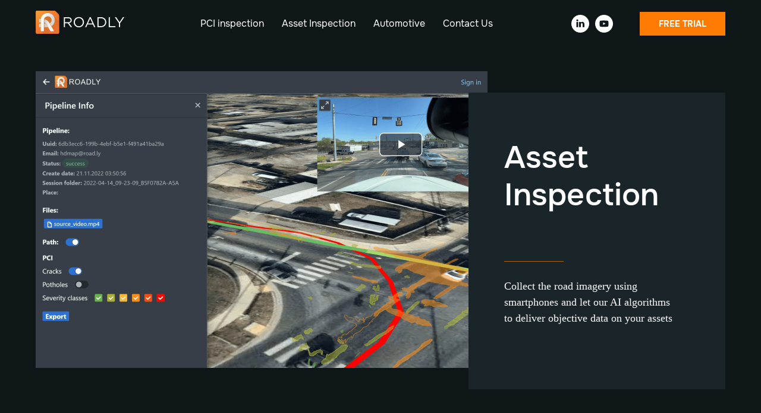

--- FILE ---
content_type: text/html; charset=UTF-8
request_url: https://roadly.ai/page31517312.html
body_size: 14659
content:
<!DOCTYPE html><html><head><meta charset="utf-8" /><meta http-equiv="Content-Type" content="text/html; charset=utf-8" /><meta name="viewport" content="width=device-width, initial-scale=1.0" /> <!--metatextblock--><title>Roadly</title><meta name="description" content="Automate Asset Data Collection and Mapping Using Computer Vision" /> <meta name="keywords" content="road, asset, ai, slam, HD Maps" /><meta property="og:url" content="https://roadly.ai/page31517312.html" /><meta property="og:title" content="OLD - Asset data collection and mapping using computer vision" /><meta property="og:description" content="Roadly empowers you to quickly inventory your assets and analyze their condition. Save time and money by automating your inspections and making objective, data-driven decisions about your road networks." /><meta property="og:type" content="website" /><meta property="og:image" content="https://static.tildacdn.com/tild6463-3438-4961-b562-343032656231/-/resize/504x/interface-min.png" /><link rel="canonical" href="https://road.ly"><!--/metatextblock--><meta name="format-detection" content="telephone=no" /><meta http-equiv="x-dns-prefetch-control" content="on"><link rel="dns-prefetch" href="https://ws.tildacdn.com"><link rel="dns-prefetch" href="https://static.tildacdn.com"><link rel="shortcut icon" href="https://static.tildacdn.com/tild3732-3839-4563-b939-613839346431/favicon.ico" type="image/x-icon" /><!-- Assets --><script src="https://neo.tildacdn.com/js/tilda-fallback-1.0.min.js" async charset="utf-8"></script><link rel="stylesheet" href="https://static.tildacdn.com/css/tilda-grid-3.0.min.css" type="text/css" media="all" onerror="this.loaderr='y';"/><link rel="stylesheet" href="https://ws.tildacdn.com/project1351431/tilda-blocks-page31517312.min.css?t=1697187539" type="text/css" media="all" onerror="this.loaderr='y';" /><link rel="stylesheet" href="https://static.tildacdn.com/css/tilda-animation-2.0.min.css" type="text/css" media="all" onerror="this.loaderr='y';" /><script nomodule src="https://static.tildacdn.com/js/tilda-polyfill-1.0.min.js" charset="utf-8"></script><script type="text/javascript">function t_onReady(func) {
if (document.readyState != 'loading') {
func();
} else {
document.addEventListener('DOMContentLoaded', func);
}
}
function t_onFuncLoad(funcName, okFunc, time) {
if (typeof window[funcName] === 'function') {
okFunc();
} else {
setTimeout(function() {
t_onFuncLoad(funcName, okFunc, time);
},(time || 100));
}
}function t_throttle(fn, threshhold, scope) {return function () {fn.apply(scope || this, arguments);};}function t396_initialScale(t){var e=document.getElementById("rec"+t);if(e){var r=e.querySelector(".t396__artboard");if(r){var a,i=document.documentElement.clientWidth,l=[],d=r.getAttribute("data-artboard-screens");if(d){d=d.split(",");for(var o=0;o<d.length;o++)l[o]=parseInt(d[o],10)}else l=[320,480,640,960,1200];for(o=0;o<l.length;o++){var n=l[o];n<=i&&(a=n)}var g="edit"===window.allrecords.getAttribute("data-tilda-mode"),u="center"===t396_getFieldValue(r,"valign",a,l),c="grid"===t396_getFieldValue(r,"upscale",a,l),t=t396_getFieldValue(r,"height_vh",a,l),f=t396_getFieldValue(r,"height",a,l),e=!!window.opr&&!!window.opr.addons||!!window.opera||-1!==navigator.userAgent.indexOf(" OPR/");if(!g&&u&&!c&&!t&&f&&!e){for(var s=parseFloat((i/a).toFixed(3)),_=[r,r.querySelector(".t396__carrier"),r.querySelector(".t396__filter")],o=0;o<_.length;o++)_[o].style.height=parseInt(f,10)*s+"px";for(var h=r.querySelectorAll(".t396__elem"),o=0;o<h.length;o++)h[o].style.zoom=s}}}}function t396_getFieldValue(t,e,r,a){var i=a[a.length-1],l=r===i?t.getAttribute("data-artboard-"+e):t.getAttribute("data-artboard-"+e+"-res-"+r);if(!l)for(var d=0;d<a.length;d++){var o=a[d];if(!(o<=r)&&(l=o===i?t.getAttribute("data-artboard-"+e):t.getAttribute("data-artboard-"+e+"-res-"+o)))break}return l}</script><script src="https://static.tildacdn.com/js/tilda-scripts-3.0.min.js" charset="utf-8" defer onerror="this.loaderr='y';"></script><script src="https://ws.tildacdn.com/project1351431/tilda-blocks-page31517312.min.js?t=1697187539" charset="utf-8" async onerror="this.loaderr='y';"></script><script src="https://static.tildacdn.com/js/lazyload-1.3.min.js" charset="utf-8" async onerror="this.loaderr='y';"></script><script src="https://static.tildacdn.com/js/tilda-animation-2.0.min.js" charset="utf-8" async onerror="this.loaderr='y';"></script><script src="https://static.tildacdn.com/js/tilda-video-1.0.min.js" charset="utf-8" async onerror="this.loaderr='y';"></script><script src="https://static.tildacdn.com/js/tilda-video-processor-1.0.min.js" charset="utf-8" async onerror="this.loaderr='y';"></script><script src="https://static.tildacdn.com/js/tilda-menu-1.0.min.js" charset="utf-8" async onerror="this.loaderr='y';"></script><script src="https://static.tildacdn.com/js/tilda-zero-1.1.min.js" charset="utf-8" async onerror="this.loaderr='y';"></script><script src="https://static.tildacdn.com/js/tilda-zero-scale-1.0.min.js" charset="utf-8" async onerror="this.loaderr='y';"></script><script src="https://static.tildacdn.com/js/tilda-skiplink-1.0.min.js" charset="utf-8" async onerror="this.loaderr='y';"></script><script src="https://static.tildacdn.com/js/tilda-events-1.0.min.js" charset="utf-8" async onerror="this.loaderr='y';"></script><script type="text/javascript">window.dataLayer = window.dataLayer || [];</script><script type="text/javascript">(function () {
if((/bot|google|yandex|baidu|bing|msn|duckduckbot|teoma|slurp|crawler|spider|robot|crawling|facebook/i.test(navigator.userAgent))===false && typeof(sessionStorage)!='undefined' && sessionStorage.getItem('visited')!=='y' && document.visibilityState){
var style=document.createElement('style');
style.type='text/css';
style.innerHTML='@media screen and (min-width: 980px) {.t-records {opacity: 0;}.t-records_animated {-webkit-transition: opacity ease-in-out .2s;-moz-transition: opacity ease-in-out .2s;-o-transition: opacity ease-in-out .2s;transition: opacity ease-in-out .2s;}.t-records.t-records_visible {opacity: 1;}}';
document.getElementsByTagName('head')[0].appendChild(style);
function t_setvisRecs(){
var alr=document.querySelectorAll('.t-records');
Array.prototype.forEach.call(alr, function(el) {
el.classList.add("t-records_animated");
});
setTimeout(function () {
Array.prototype.forEach.call(alr, function(el) {
el.classList.add("t-records_visible");
});
sessionStorage.setItem("visited", "y");
}, 400);
} 
document.addEventListener('DOMContentLoaded', t_setvisRecs);
}
})();</script></head><body class="t-body" style="margin:0;"><!--allrecords--><div id="allrecords" class="t-records" data-hook="blocks-collection-content-node" data-tilda-project-id="1351431" data-tilda-page-id="31517312" data-tilda-formskey="b386b44a87967b7d5b3b0f9d68988d93" data-tilda-lazy="yes" ><!--header--><header id="t-header" class="t-records" data-hook="blocks-collection-content-node" data-tilda-project-id="1351431" data-tilda-page-id="31517897" data-tilda-page-alias="header" data-tilda-formskey="b386b44a87967b7d5b3b0f9d68988d93" data-tilda-lazy="yes" ><div id="rec509806288" class="r t-rec" style="background-color:#0f1618; " data-animationappear="off" data-record-type="257" data-bg-color="#0f1618"><!-- T228 --><div id="nav509806288marker"></div><div class="tmenu-mobile tmenu-mobile_positionfixed" ><div class="tmenu-mobile__container"><div class="tmenu-mobile__burgerlogo"><a href="/" style=""><img src="https://static.tildacdn.com/tild3262-6530-4135-b961-396131613838/ROADLY_logo.png" class="tmenu-mobile__imglogo" imgfield="img" style="max-width: 150px; width: 150px;" alt="Company"></a></div><button type="button" 
class="t-menuburger t-menuburger_first " 
aria-label="Навигационное меню" 
aria-expanded="false"><span style="background-color:#ffffff;"></span><span style="background-color:#ffffff;"></span><span style="background-color:#ffffff;"></span><span style="background-color:#ffffff;"></span></button><script>function t_menuburger_init(recid) {
var rec = document.querySelector('#rec' + recid);
if (!rec) return;
var burger = rec.querySelector('.t-menuburger');
if (!burger) return;
var isSecondStyle = burger.classList.contains('t-menuburger_second');
if (isSecondStyle && !window.isMobile && !('ontouchend' in document)) {
burger.addEventListener('mouseenter', function() {
if (burger.classList.contains('t-menuburger-opened')) return;
burger.classList.remove('t-menuburger-unhovered');
burger.classList.add('t-menuburger-hovered');
});
burger.addEventListener('mouseleave', function() {
if (burger.classList.contains('t-menuburger-opened')) return;
burger.classList.remove('t-menuburger-hovered');
burger.classList.add('t-menuburger-unhovered');
setTimeout(function() {
burger.classList.remove('t-menuburger-unhovered');
}, 300);
});
}
burger.addEventListener('click', function() {
if (!burger.closest('.tmenu-mobile') &&
!burger.closest('.t450__burger_container') &&
!burger.closest('.t466__container') &&
!burger.closest('.t204__burger') &&
!burger.closest('.t199__js__menu-toggler')) {
burger.classList.toggle('t-menuburger-opened');
burger.classList.remove('t-menuburger-unhovered');
}
});
var menu = rec.querySelector('[data-menu="yes"]');
if (!menu) return;
var menuLinks = menu.querySelectorAll('.t-menu__link-item');
var submenuClassList = ['t978__menu-link_hook', 't978__tm-link', 't966__tm-link', 't794__tm-link', 't-menusub__target-link'];
Array.prototype.forEach.call(menuLinks, function (link) {
link.addEventListener('click', function () {
var isSubmenuHook = submenuClassList.some(function (submenuClass) {
return link.classList.contains(submenuClass);
});
if (isSubmenuHook) return;
burger.classList.remove('t-menuburger-opened');
});
});
menu.addEventListener('clickedAnchorInTooltipMenu', function () {
burger.classList.remove('t-menuburger-opened');
});
}
t_onReady(function() {
t_onFuncLoad('t_menuburger_init', function(){t_menuburger_init('509806288');});
});</script><style>.t-menuburger {
position: relative;
flex-shrink: 0;
width: 28px;
height: 20px;
padding: 0;
border: none;
background-color: transparent;
outline: none;
-webkit-transform: rotate(0deg);
transform: rotate(0deg);
transition: transform .5s ease-in-out;
cursor: pointer;
z-index: 999;
}
/*---menu burger lines---*/
.t-menuburger span {
display: block;
position: absolute;
width: 100%;
opacity: 1;
left: 0;
-webkit-transform: rotate(0deg);
transform: rotate(0deg);
transition: .25s ease-in-out;
height: 3px;
background-color: #000;
}
.t-menuburger span:nth-child(1) {
top: 0px;
}
.t-menuburger span:nth-child(2),
.t-menuburger span:nth-child(3) {
top: 8px;
}
.t-menuburger span:nth-child(4) {
top: 16px;
}
/*menu burger big*/
.t-menuburger__big {
width: 42px;
height: 32px;
}
.t-menuburger__big span {
height: 5px;
}
.t-menuburger__big span:nth-child(2),
.t-menuburger__big span:nth-child(3) {
top: 13px;
}
.t-menuburger__big span:nth-child(4) {
top: 26px;
}
/*menu burger small*/
.t-menuburger__small {
width: 22px;
height: 14px;
}
.t-menuburger__small span {
height: 2px;
}
.t-menuburger__small span:nth-child(2),
.t-menuburger__small span:nth-child(3) {
top: 6px;
}
.t-menuburger__small span:nth-child(4) {
top: 12px;
}
/*menu burger opened*/
.t-menuburger-opened span:nth-child(1) {
top: 8px;
width: 0%;
left: 50%;
}
.t-menuburger-opened span:nth-child(2) {
-webkit-transform: rotate(45deg);
transform: rotate(45deg);
}
.t-menuburger-opened span:nth-child(3) {
-webkit-transform: rotate(-45deg);
transform: rotate(-45deg);
}
.t-menuburger-opened span:nth-child(4) {
top: 8px;
width: 0%;
left: 50%;
}
.t-menuburger-opened.t-menuburger__big span:nth-child(1) {
top: 6px;
}
.t-menuburger-opened.t-menuburger__big span:nth-child(4) {
top: 18px;
}
.t-menuburger-opened.t-menuburger__small span:nth-child(1),
.t-menuburger-opened.t-menuburger__small span:nth-child(4) {
top: 6px;
}
/*---menu burger first style---*/
@media (hover), (min-width:0\0) {
.t-menuburger_first:hover span:nth-child(1) {
transform: translateY(1px);
}
.t-menuburger_first:hover span:nth-child(4) {
transform: translateY(-1px);
}
.t-menuburger_first.t-menuburger__big:hover span:nth-child(1) {
transform: translateY(3px);
}
.t-menuburger_first.t-menuburger__big:hover span:nth-child(4) {
transform: translateY(-3px);
}
}
/*---menu burger second style---*/
.t-menuburger_second span:nth-child(2),
.t-menuburger_second span:nth-child(3) {
width: 80%;
left: 20%;
right: 0;
}
@media (hover), (min-width:0\0) {
.t-menuburger_second.t-menuburger-hovered span:nth-child(2),
.t-menuburger_second.t-menuburger-hovered span:nth-child(3) {
animation: t-menuburger-anim 0.3s ease-out normal forwards;
}
.t-menuburger_second.t-menuburger-unhovered span:nth-child(2),
.t-menuburger_second.t-menuburger-unhovered span:nth-child(3) {
animation: t-menuburger-anim2 0.3s ease-out normal forwards;
}
}
.t-menuburger_second.t-menuburger-opened span:nth-child(2),
.t-menuburger_second.t-menuburger-opened span:nth-child(3){
left: 0;
right: 0;
width: 100%!important;
}
/*---menu burger third style---*/
.t-menuburger_third span:nth-child(4) {
width: 70%;
left: unset;
right: 0;
}
@media (hover), (min-width:0\0) {
.t-menuburger_third:not(.t-menuburger-opened):hover span:nth-child(4) {
width: 100%;
}
}
.t-menuburger_third.t-menuburger-opened span:nth-child(4) {
width: 0!important;
right: 50%;
}
/*---menu burger fourth style---*/
.t-menuburger_fourth {
height: 12px;
}
.t-menuburger_fourth.t-menuburger__small {
height: 8px;
}
.t-menuburger_fourth.t-menuburger__big {
height: 18px;
}
.t-menuburger_fourth span:nth-child(2),
.t-menuburger_fourth span:nth-child(3) {
top: 4px;
opacity: 0;
}
.t-menuburger_fourth span:nth-child(4) {
top: 8px;
}
.t-menuburger_fourth.t-menuburger__small span:nth-child(2),
.t-menuburger_fourth.t-menuburger__small span:nth-child(3) {
top: 3px;
}
.t-menuburger_fourth.t-menuburger__small span:nth-child(4) {
top: 6px;
}
.t-menuburger_fourth.t-menuburger__small span:nth-child(2),
.t-menuburger_fourth.t-menuburger__small span:nth-child(3) {
top: 3px;
}
.t-menuburger_fourth.t-menuburger__small span:nth-child(4) {
top: 6px;
}
.t-menuburger_fourth.t-menuburger__big span:nth-child(2),
.t-menuburger_fourth.t-menuburger__big span:nth-child(3) {
top: 6px;
}
.t-menuburger_fourth.t-menuburger__big span:nth-child(4) {
top: 12px;
}
@media (hover), (min-width:0\0) {
.t-menuburger_fourth:not(.t-menuburger-opened):hover span:nth-child(1) {
transform: translateY(1px);
}
.t-menuburger_fourth:not(.t-menuburger-opened):hover span:nth-child(4) {
transform: translateY(-1px);
}
.t-menuburger_fourth.t-menuburger__big:not(.t-menuburger-opened):hover span:nth-child(1) {
transform: translateY(3px);
}
.t-menuburger_fourth.t-menuburger__big:not(.t-menuburger-opened):hover span:nth-child(4) {
transform: translateY(-3px);
}
}
.t-menuburger_fourth.t-menuburger-opened span:nth-child(1),
.t-menuburger_fourth.t-menuburger-opened span:nth-child(4) {
top: 4px;
}
.t-menuburger_fourth.t-menuburger-opened span:nth-child(2),
.t-menuburger_fourth.t-menuburger-opened span:nth-child(3) {
opacity: 1;
}
/*---menu burger animations---*/
@keyframes t-menuburger-anim {
0% {
width: 80%;
left: 20%;
right: 0;
}
50% {
width: 100%;
left: 0;
right: 0;
}
100% {
width: 80%;
left: 0;
right: 20%;
}
}
@keyframes t-menuburger-anim2 {
0% {
width: 80%;
left: 0;
}
50% {
width: 100%;
right: 0;
left: 0;
}
100% {
width: 80%;
left: 20%;
right: 0;
}
}</style> </div></div><style>.tmenu-mobile {
background-color: #111;
display: none;
width: 100%;
top: 0;
z-index: 990;
}
.tmenu-mobile_positionfixed {
position: fixed;
}
.tmenu-mobile__text {
color: #fff;
}
.tmenu-mobile__container {
min-height: 64px;
padding: 20px;
position: relative;
box-sizing: border-box;
display: -webkit-flex;
display: -ms-flexbox;
display: flex;
-webkit-align-items: center;
-ms-flex-align: center;
align-items: center;
-webkit-justify-content: space-between;
-ms-flex-pack: justify;
justify-content: space-between;
}
.tmenu-mobile__list {
display: block;
}
.tmenu-mobile__burgerlogo {
display: inline-block;
font-size: 24px;
font-weight: 400;
white-space: nowrap;
vertical-align: middle;
}
.tmenu-mobile__imglogo {
height: auto;
display: block;
max-width: 300px!important;
box-sizing: border-box;
padding: 0;
margin: 0 auto;
}
@media screen and (max-width: 980px) {
.tmenu-mobile__menucontent_hidden {
display: none;
height: 100%;
}
.tmenu-mobile {
display: block;
}
}
@media screen and (max-width: 980px) {
#rec509806288 .tmenu-mobile {
background-color: #0f1618;
}
#rec509806288 .tmenu-mobile__menucontent_fixed {
position: fixed;
top: 64px;
}
#rec509806288 .t-menuburger {
-webkit-order: 1;
-ms-flex-order: 1;
order: 1;
}
}</style><div id="nav509806288" class="t228 t228__positionfixed tmenu-mobile__menucontent_hidden tmenu-mobile__menucontent_fixed" style="background-color: rgba(15,22,24,0.0); " data-bgcolor-hex="#0f1618" data-bgcolor-rgba="rgba(15,22,24,0.0)" data-navmarker="nav509806288marker" data-appearoffset="" data-bgopacity-two="60" data-menushadow="" data-bgopacity="0.0" data-bgcolor-rgba-afterscroll="rgba(15,22,24,0.60)" data-menu-items-align="" data-menu="yes"><div class="t228__maincontainer t228__c12collumns" style=""><div class="t228__padding40px"></div><div class="t228__leftside"><div class="t228__leftcontainer"><a href="/" class="t228__imgwrapper" style=""><img class="t228__imglogo t228__imglogomobile" 
src="https://static.tildacdn.com/tild3262-6530-4135-b961-396131613838/ROADLY_logo.png" 
imgfield="img"
style="max-width: 150px; width: 150px; min-width: 150px; height: auto; display: block;"
alt="Company"
></a></div></div><div class="t228__centerside "><nav class="t228__centercontainer"><ul role="list" class="t228__list t-menu__list"><li class="t228__list_item" 
style="padding:0 15px 0 0;"><a class="t-menu__link-item" 
href="/pci" data-menu-submenu-hook="" data-menu-item-number="1" 
style="font-weight:400;">PCI inspection</a></li><li class="t228__list_item" 
style="padding:0 15px;"><a class="t-menu__link-item" 
href="/asset-inspection" data-menu-submenu-hook="" data-menu-item-number="2" 
style="font-weight:400;">Asset Inspection</a></li><li class="t228__list_item" 
style="padding:0 15px;"><a class="t-menu__link-item" 
href="/automotive" data-menu-submenu-hook="" data-menu-item-number="3" 
style="font-weight:400;">Automotive</a></li><li class="t228__list_item" 
style="padding:0 0 0 15px;"><a class="t-menu__link-item" 
href="/contacts" data-menu-submenu-hook="" data-menu-item-number="4" 
style="font-weight:400;">Contact Us</a></li></ul></nav></div><div class="t228__rightside"><div class="t228__rightcontainer"><div class="t-sociallinks"><ul role="list" class="t-sociallinks__wrapper" aria-label="Соц. сети"><!-- new soclinks --><li class="t-sociallinks__item t-sociallinks__item_linkedin"><a href="https://www.linkedin.com/company/roadlyinc/" target="_blank" rel="nofollow" aria-label="linkedin" style="width: 30px; height: 30px;"><svg class="t-sociallinks__svg" role="presentation" width=30px height=30px viewBox="0 0 100 100" fill="none" xmlns="http://www.w3.org/2000/svg"><path fill-rule="evenodd" clip-rule="evenodd" d="M50 100c27.6142 0 50-22.3858 50-50S77.6142 0 50 0 0 22.3858 0 50s22.3858 50 50 50Zm23-31.0002V52.363c0-8.9114-4.7586-13.0586-11.1079-13.0586-5.1234 0-7.4123 2.8199-8.6942 4.7942v-4.1124h-9.6468c.1297 2.7235 0 29.0136 0 29.0136h9.6484v-16.203c0-.8675.0657-1.731.3203-2.3513.6981-1.7351 2.284-3.5286 4.9491-3.5286 3.4905 0 4.8859 2.6611 4.8859 6.5602v15.5227H73ZM53.1979 44.0986v.094h-.0632c.0069-.0111.0148-.0228.0229-.0346.0137-.0198.0281-.0401.0403-.0594ZM28 31.0123C28 28.1648 30.1583 26 33.4591 26c3.3016 0 5.3302 2.1648 5.3934 5.0123 0 2.7851-2.0918 5.0156-5.4567 5.0156h-.064c-3.2351 0-5.3318-2.2305-5.3318-5.0156Zm10.2177 37.9875h-9.6445V39.9862h9.6445v29.0136Z" fill="#ffffff"/></svg></a></li><li class="t-sociallinks__item t-sociallinks__item_youtube"><a href="https://www.youtube.com/channel/UCUBunngX-htEriXLs5MmbVw" target="_blank" rel="nofollow" aria-label="youtube" style="width: 30px; height: 30px;"><svg class="t-sociallinks__svg" role="presentation" width=30px height=30px viewBox="0 0 100 100" fill="none" xmlns="http://www.w3.org/2000/svg"><path fill-rule="evenodd" clip-rule="evenodd" d="M50 100c27.614 0 50-22.386 50-50S77.614 0 50 0 0 22.386 0 50s22.386 50 50 50Zm17.9-67.374c3.838.346 6 2.695 6.474 6.438.332 2.612.626 6.352.626 10.375 0 7.064-.626 11.148-.626 11.148-.588 3.728-2.39 5.752-6.18 6.18-4.235.48-13.76.7-17.992.7-4.38 0-13.237-.184-17.66-.552-3.8-.317-6.394-2.44-6.916-6.218-.38-2.752-.626-6.022-.626-11.222 0-5.788.209-8.238.7-10.853.699-3.732 2.48-5.54 6.548-5.96C36.516 32.221 40.55 32 49.577 32c4.413 0 13.927.228 18.322.626Zm-23.216 9.761v14.374L58.37 49.5l-13.686-7.114Z" fill="#ffffff"/></svg></a></li><!-- /new soclinks --></ul></div><div class="t228__right_buttons"><div class="t228__right_buttons_wrap"><div class="t228__right_buttons_but"><a href="https://calendly.com/roadly/meet" target="_blank" class="t-btn t-btn_md " style="color:#ffffff;background-color:#ff7c03;"><table role="presentation" style="width:100%; height:100%;"><tr><td>FREE TRIAL</td></tr></table></a></div></div></div></div></div><div class="t228__padding40px"></div></div></div><style>@media screen and (max-width: 980px) {
#rec509806288 .t228__leftcontainer{
display: none;
}
}</style><style>@media screen and (max-width: 980px) {
#rec509806288 .t228__leftcontainer {
padding: 20px;
}
#rec509806288 .t228__imglogo {
padding: 20px 0;
}
#rec509806288 .t228 {
}
}</style><script>window.addEventListener('load', function () {
t_onFuncLoad('t228_setWidth', function () {
t228_setWidth('509806288');
});
});
window.addEventListener('resize', t_throttle(function () {
t_onFuncLoad('t228_setWidth', function () {
t228_setWidth('509806288');
});
t_onFuncLoad('t_menu__setBGcolor', function () {
t_menu__setBGcolor('509806288', '.t228');
});
}));
t_onReady(function () {
t_onFuncLoad('t_menu__highlightActiveLinks', function () {
t_menu__highlightActiveLinks('.t228__list_item a');
});
t_onFuncLoad('t_menu__findAnchorLinks', function () {
t_menu__findAnchorLinks('509806288', '.t228__list_item a');
});
t_onFuncLoad('t228__init', function () {
t228__init('509806288');
});
t_onFuncLoad('t_menu__setBGcolor', function () {
t_menu__setBGcolor('509806288', '.t228');
});
t_onFuncLoad('t_menu__interactFromKeyboard', function () {
t_menu__interactFromKeyboard('509806288');
});
t_onFuncLoad('t228_setWidth', function () {
t228_setWidth('509806288');
});
t_onFuncLoad('t_menu__changeBgOpacity', function () {
t_menu__changeBgOpacity('509806288', '.t228');
window.addEventListener('scroll', t_throttle(function () {
t_menu__changeBgOpacity('509806288', '.t228');
}));
});
t_onFuncLoad('t_menu__createMobileMenu', function () {
t_menu__createMobileMenu('509806288', '.t228');
});
});</script><!--[if IE 8]><style>#rec509806288 .t228 {
filter: progid:DXImageTransform.Microsoft.gradient(startColorStr='#D90f1618', endColorstr='#D90f1618');
}</style><![endif]--><style>@media (hover: hover), (min-width: 0\0) {#rec509806288 .t-btn:not(.t-animate_no-hover):hover {background-color: #ff8c00 !important;}#rec509806288 .t-btn:not(.t-animate_no-hover):focus-visible {background-color: #ff8c00 !important;}}</style><style>#rec509806288 .t-menu__link-item{
-webkit-transition: color 0.3s ease-in-out, opacity 0.3s ease-in-out;
transition: color 0.3s ease-in-out, opacity 0.3s ease-in-out; 
}
#rec509806288 .t-menu__link-item.t-active:not(.t978__menu-link){
color:#ff7c03 !important; }
#rec509806288 .t-menu__link-item:not(.t-active):not(.tooltipstered):hover {
color: #ff8c00 !important; }
#rec509806288 .t-menu__link-item:not(.t-active):not(.tooltipstered):focus-visible{
color: #ff8c00 !important; }
@supports (overflow:-webkit-marquee) and (justify-content:inherit)
{
#rec509806288 .t-menu__link-item,
#rec509806288 .t-menu__link-item.t-active {
opacity: 1 !important;
}
}</style></div></header><!--/header--><div id="rec510169957" class="r t-rec t-rec_pt_120 t-rec_pb_75" style="padding-top:120px;padding-bottom:75px; " data-animationappear="off" data-record-type="814" ><!-- t814 --><div class="t814"><div class="t-container"><div class="t814__top t-col t-col_8 " itemscope itemtype="http://schema.org/ImageObject"><meta itemprop="image" content="https://static.tildacdn.com/tild6463-3438-4961-b562-343032656231/interface-min.png"> <div class="t814__blockimg-wrapper" style="padding-bottom:65.789473684211%;"><div class="t814__blockimg t-bgimg " data-original="https://static.tildacdn.com/tild6463-3438-4961-b562-343032656231/interface-min.png" 
bgimgfield="img"
style="background-image:url('https://static.tildacdn.com/tild6463-3438-4961-b562-343032656231/-/resizeb/20x/interface-min.png');"
></div></div></div><div class="t-col t-col_4 " itemscope itemtype="http://schema.org/ImageObject"><meta itemprop="image" content="https://static.tildacdn.com/tild6463-3438-4961-b562-343032656231/interface-min.png"> <div class="t814__blocktext-wrapper"><div class="t814__blocktext t-align_left" style="background-color: #192529; right: 0;"><div class="t814__content t-valign_middle"><div class="t814__box"><h1 class="t814__title t-title t-title_xs " field="title"><div style="font-size: 52px;" data-customstyle="yes">Asset Inspection<br /><br /></div></h1><div class="t814__line " style="max-width: 100px;height: 1px;background-color: #ff8c00;opacity:0.60;"></div><div class="t814__descr t-descr t-descr_md " field="descr"><div style="font-size: 18px;" data-customstyle="yes">Collect the road imagery using smartphones and let our AI algorithms to deliver objective data on your assets<br /><br /></div></div></div></div></div></div></div></div></div><script>t_onReady(function() {
t_onFuncLoad('t814_init', function() {
t814_init('510169957');
});
});</script><style> #rec510169957 .t814__title { color: #ffffff; font-weight: 500; } #rec510169957 .t814__descr { color: #ffffff; font-weight: 400; font-family: 'Noto Sans'; }</style></div><div id="rec510171297" class="r t-rec t-rec_pt_0 t-rec_pb_75 t-screenmin-980px" style="padding-top:0px;padding-bottom:75px; " data-record-type="469" data-screen-min="980px" ><!-- t469 --><div class="t469"><div class="t-container t-align_center"><div class="t-col t-col_8 t-prefix_2"><div class="t469__title t-title t-title_lg t-margin_auto" field="title"><br /><span style="font-weight: 500;">Navigate your road network</span><br /><span style="font-weight: 500;">at your desk</span></div> <div class="t469__line t-margin_auto" style="background-color: #03c2c3; max-width: 400px; height: 1px; "></div> <div class="t469__descr t-descr t-descr_md t-margin_auto" field="descr">Roadly empowers you to quickly inventory your assets and analyze their condition.<br />Save time and money by automating your inspections and making objective, data-driven decisions about your road networks.</div> </div></div></div><style> @media screen and (min-width: 900px) { #rec510171297 .t469__title { font-size: 52px; } } #rec510171297 .t469__descr { font-size: 18px; }</style></div><div id="rec517464485" class="r t-rec t-rec_pt_0 t-rec_pb_75 t-screenmax-980px" style="padding-top:0px;padding-bottom:75px; " data-record-type="469" data-screen-max="980px" ><!-- t469 --><div class="t469"><div class="t-container t-align_center"><div class="t-col t-col_8 t-prefix_2"><div class="t469__title t-title t-title_lg t-margin_auto" field="title"><br /><span style="font-weight: 500;">Navigate your road network</span><br /><span style="font-weight: 500;">at your desk</span></div> <div class="t469__line t-margin_auto" style="background-color: #03c2c3; max-width: 400px; height: 1px; "></div> <div class="t469__descr t-descr t-descr_md t-margin_auto" field="descr"><p style="text-align: left;">Roadly empowers you to quickly inventory your assets and analyze their condition. Save time and money by automating your inspections and making objective, data-driven decisions about your road networks.</p></div> </div></div></div><style> @media screen and (min-width: 900px) { #rec517464485 .t469__title { font-size: 52px; } } #rec517464485 .t469__descr { font-size: 18px; }</style></div><div id="rec510163825" class="r t-rec t-rec_pt_15 t-rec_pt-res-480_0 t-rec_pb_60 t-rec_pb-res-480_0" style="padding-top:15px;padding-bottom:60px;background-color:#0f1618; " data-record-type="479" data-bg-color="#0f1618"><!-- t479 --><div class="t479"><div class="t-container"><div class="t479__col t-margin_auto t-width t-width_12"><div class="t479__wrapper"><div class="t479__textwrapper t-align_center"></div><div class="t479__videowrapper"><div data-videolazy-type="youtube" data-videolazy-id="sH_EtsVr7d0" data-blocklazy-id="510163825" data-videolazy-load="false"
class="t-video-lazyload"
style="height:540px; "
></div></div></div></div></div></div><script>t_onReady(function () {
var rec = document.querySelector('#rec510163825');
if (!rec) return;
var videoWrapperDiv = rec.querySelector('.t479__videowrapper > div');
if (!videoWrapperDiv) return;
var iframe = document.querySelector('#youtubeiframe510163825');
var paddingLeft = parseInt(videoWrapperDiv.style.paddingLeft) || 0;
var paddingRight = parseInt(videoWrapperDiv.style.paddingRight) || 0;
var divWidth = videoWrapperDiv.clientWidth - (paddingLeft + paddingRight);
var height = divWidth * 0.5625;
videoWrapperDiv.style.height = height + 'px';
if (iframe) {
iframe.style.height = height + 'px';
}
});</script></div><div id="rec510446433" class="r t-rec t-rec_pt_30 t-rec_pt-res-480_15 t-rec_pb_75" style="padding-top:30px;padding-bottom:75px;background-color:#0f1618; " data-record-type="209" data-bg-color="#0f1618"><!-- T185 --><div class="t185"><div class="t-container t-container_flex"><div class="t-col t-col_flex t-col_6 t-prefix_1"><div class="t-text t-text_lg" style="font-size:18px;" field="text">The captured road imagery is mapped on Roadly, our interactive online platform. With Roadly, you can view the assets and evaluate conditions right from your desk.</div></div><div class="t185__butwrapper t-col t-col_2 "><a href="https://hd.road.ly/" target="_blank" class="t-btn t-btn_md " style="color:#ffffff;background-color:#ff7c03;" ><table role="presentation" style="width:100%; height:100%;"><tr><td>Try the platform</td></tr></table></a></div></div></div><style>@media (hover: hover), (min-width: 0\0) {#rec510446433 .t-btn:not(.t-animate_no-hover):hover {background-color: #ff8c00 !important;}#rec510446433 .t-btn:not(.t-animate_no-hover):focus-visible {background-color: #ff8c00 !important;}}</style></div><div id="rec510172174" class="r t-rec t-rec_pt_90 t-rec_pt-res-480_0 t-rec_pb_90 t-rec_pb-res-480_0" style="padding-top:90px;padding-bottom:90px; " data-record-type="498" ><!-- t498 --><style type="text/css">@media screen and (max-width: 960px) {
#rec510172174 .t498__line {
height:1px;
}
}</style><div class="t498"><ul role="list" class="t498__container t-container"><li class="t498__col t-col t-col_4 t-item"><div class="t498__col-wrapper_fisrt t498__col-wrapper"><img class="t498__img t-img" 
src="https://static.tildacdn.com/tild3835-3064-4163-b634-663839336639/time.svg" 
imgfield="img"
style="width:75px;" alt=""><div class="t498__title t-name t-name_xl" style="font-size:26px;font-weight:500;font-family:'Noto Sans';" field="title">Up-to-date data</div><div class="t498__descr t-descr t-descr_sm" style="font-size:16px;" field="descr">We can quickly and frequently actualize your Asset Management database</div></div> </li><li class="t498__col t-col t-col_4 t-item"><div class="t498__line" style="width: 1px; background: #03c2c3;"></div><div class=" t498__col-wrapper"><img class="t498__img t-img" 
src="https://static.tildacdn.com/tild6434-3638-4239-a566-353737643663/costs.svg" 
imgfield="img2"
style="width:75px;" alt=""><div class="t498__title t-name t-name_xl" style="font-size:26px;font-weight:500;font-family:'Noto Sans';" field="title2">Low costs</div><div class="t498__descr t-descr t-descr_sm" style="font-size:16px;" field="descr2">We keep data collection and processing costs low by using smartphones <br />in a dashcam mode</div></div> </li><li class="t498__col t-col t-col_4 t-item"><div class="t498__line" style="width: 1px; background: #03c2c3;"></div><div class=" t498__col-wrapper"><img class="t498__img t-img" 
src="https://static.tildacdn.com/tild6663-3363-4633-b336-613465306564/twin.svg" 
imgfield="img3"
style="width:75px;" alt=""><div class="t498__title t-name t-name_xl" style="font-size:26px;font-weight:500;font-family:'Noto Sans';" field="title3">Accurate digital twin</div><div class="t498__descr t-descr t-descr_sm" style="font-size:16px;" field="descr3">With our 3D Map engine<br />we build a cm-accurate Digital Twin<br />of all your assets</div></div> </li></ul></div><script>t_onReady(function () {
t_onFuncLoad('t498_unifyHeights', function () {
window.addEventListener('resize', t_throttle(function () {
t498_unifyHeights('510172174');
}));
t498_unifyHeights('510172174');
var rec = document.querySelector('#rec510172174');
if (!rec) return;
var wrapper = rec.querySelector('.t498');
if (wrapper) {
wrapper.addEventListener('displayChanged', function () {
t498_unifyHeights('510172174');
});
}
});
});</script></div><div id="rec509794554" class="r t-rec t-rec_pt_75 t-rec_pb_0 t-rec_pb-res-480_15" style="padding-top:75px;padding-bottom:0px; " data-record-type="469" ><!-- t469 --><div class="t469"><div class="t-container t-align_center"><div class="t-col t-col_8 t-prefix_2"><div class="t469__title t-title t-title_lg t-margin_auto" field="title"><div style="font-size:52px;" data-customstyle="yes"><p style="text-align: center;"><span style="font-weight: 500;">Why Roadly?</span></p></div></div> </div></div></div><style> @media screen and (min-width: 900px) { #rec509794554 .t469__title { font-size: 52px; } } #rec509794554 .t469__descr { font-size: 18px; }</style></div><div id="rec509794555" class="r t-rec t-rec_pt_90 t-rec_pt-res-480_0 t-rec_pb_45" style="padding-top:90px;padding-bottom:45px; " data-record-type="47" ><!-- T033 --><div class="t033"><div class="t-container"><div class="t-col t-col_4 t-prefix_1 "><div class="t033__lineTop" style="border-top-width:1px;border-color:#03c2c3"></div><div class="t033__title t-title" style="color:#03c2c3;" field="title">Technology</div> </div><div class="t-col t-col_6 "><div class="t033__descr t-descr t-descr_xl" style="font-size:18px;" field="text">You no longer have to worry about doing manual data collection or using costly LIDAR-based solutions.<br /><br />Roadly app enables employees to effortlessly capture high-definition imagery and GPS information while driving their roads. After driving, the collected data is then uploaded to the cloud for analysis by Roadly.</div></div></div></div></div><div id="rec509794556" class="r t-rec t-rec_pt_45 t-rec_pb_30" style="padding-top:45px;padding-bottom:30px; " data-record-type="47" ><!-- T033 --><div class="t033"><div class="t-container"><div class="t-col t-col_4 t-prefix_1 "><div class="t033__lineTop" style="border-top-width:1px;border-color:#03c2c3"></div><div class="t033__title t-title" style="color:#03c2c3;" field="title">Value</div> </div><div class="t-col t-col_6 "><div class="t033__descr t-descr t-descr_xl" style="font-size:18px;" field="text">Roadly provides a comprehensive approach to:<br /><ul><li>Maintaining your critical road assets;</li><li>Inspecting the condition of your assets and understanding which of your assets are in poor condition and need to be removed or replaced, damaged beyond repair or missing entirely;</li><li>Confidently allocating funds and plans for repairs and replacements.</li></ul></div></div></div></div></div><div id="rec510447221" class="r t-rec t-rec_pt_60 t-rec_pb_135" style="padding-top:60px;padding-bottom:135px; " data-record-type="478" ><!-- T478 --><div style="width: 0; height: 0; overflow: hidden;"><div class="t478__sizer t-col t-col_6" data-auto-correct-mobile-width="false" style="height:560px;"></div></div><div class="t478"><div class="t-container"><div class="t478__top t-col t-col_6 " itemscope itemtype="http://schema.org/ImageObject"><meta itemprop="image" content="https://static.tildacdn.com/tild3365-3034-4038-b833-306266646462/pothole.jpg"> <div class="t478__textwrapper t-align_left" style="height:560px;"><div class="t478__content t-valign_middle"><div class="t478__box"><div class="t478__title t-title t-title_xs " field="title"><div style="font-size: 52px;" data-customstyle="yes">Already have existing imagery and visual data?</div></div><div class="t478__line " style="max-width: 100px;height: 1px;background-color: #ff8c00;"></div><div class="t478__descr t-descr t-descr_md " field="descr"><div style="font-size:18px;" data-customstyle="yes">Roadly can process your photolog imagery collected by ARAN or other vehicles from previous years to build and update your asset inventory.</div></div></div></div></div></div><div class="t-col t-col_6 " itemscope itemtype="http://schema.org/ImageObject"><meta itemprop="image" content="https://static.tildacdn.com/tild3365-3034-4038-b833-306266646462/pothole.jpg"> <div class="t478__blockimg t-bgimg" data-original="https://static.tildacdn.com/tild3365-3034-4038-b833-306266646462/pothole.jpg" 
bgimgfield="img" 
style="background-image:url('https://static.tildacdn.com/tild3365-3034-4038-b833-306266646462/-/resizeb/20x/pothole.jpg'); height:560px;"
></div></div></div></div><script>t_onReady(function () {
t_onFuncLoad('t478_setHeight', function () {
window.addEventListener('resize', t_throttle(function () {
if (typeof window.noAdaptive !== 'undefined' && window.noAdaptive == true && window.isMobile) return;
t478_setHeight('510447221');
}));
t478_setHeight('510447221');
var rec = document.querySelector('#rec510447221');
if (!rec) return;
var wrapper = rec.querySelector('.t478');
if (wrapper) {
wrapper.addEventListener('displayChanged', function () {
t478_setHeight('510447221');
});
}
});
});</script><style> #rec510447221 .t478__descr { font-weight: 400; max-width: 500px; }</style></div><!--footer--><footer id="t-footer" class="t-records" data-hook="blocks-collection-content-node" data-tilda-project-id="1351431" data-tilda-page-id="31518205" data-tilda-page-alias="footer" data-tilda-formskey="b386b44a87967b7d5b3b0f9d68988d93" data-tilda-lazy="yes" ><div id="rec628937175" class="r t-rec" style=" " data-animationappear="off" data-record-type="396" ><!-- T396 --><style>#rec628937175 .t396__artboard {height: 450px; background-color: #0d0e10; }#rec628937175 .t396__filter {height: 450px; }#rec628937175 .t396__carrier{height: 450px;background-position: center center;background-attachment: scroll;background-size: cover;background-repeat: no-repeat;}@media screen and (max-width: 1199px) {#rec628937175 .t396__artboard {height: 490px;}#rec628937175 .t396__filter {height: 490px;}#rec628937175 .t396__carrier {height: 490px;background-attachment: scroll;}}@media screen and (max-width: 959px) {#rec628937175 .t396__artboard {height: 460px;}#rec628937175 .t396__filter {height: 460px;}#rec628937175 .t396__carrier {height: 460px;background-attachment: scroll;}}@media screen and (max-width: 639px) {#rec628937175 .t396__artboard {height: 540px;}#rec628937175 .t396__filter {height: 540px;}#rec628937175 .t396__carrier {height: 540px;background-attachment: scroll;}}@media screen and (max-width: 479px) {#rec628937175 .t396__artboard {height: 780px;}#rec628937175 .t396__filter {height: 780px;}#rec628937175 .t396__carrier {height: 780px;background-attachment: scroll;}} #rec628937175 .tn-elem[data-elem-id="1688639161427"] { z-index: 2; top: 367px;left: calc(50% - 600px + 150px);width: 32px;height:32px;}#rec628937175 .tn-elem[data-elem-id="1688639161427"] .tn-atom {border-radius: 4px; background-color: #2e3440; background-position: center center;border-color: transparent ;border-style: solid ; }@media screen and (max-width: 1199px) {#rec628937175 .tn-elem[data-elem-id="1688639161427"] {top: 413px;left: calc(50% - 480px + 868px);}}@media screen and (max-width: 959px) {#rec628937175 .tn-elem[data-elem-id="1688639161427"] {top: 403px;left: calc(50% - 320px + 557px);}}@media screen and (max-width: 639px) {#rec628937175 .tn-elem[data-elem-id="1688639161427"] {top: 411px;left: calc(50% - 240px + 390px);}}@media screen and (max-width: 479px) {#rec628937175 .tn-elem[data-elem-id="1688639161427"] {top: 666px;left: calc(50% - 160px + 230px);}} #rec628937175 .tn-elem[data-elem-id="1688639161437"] { z-index: 3; top: 376px;left: calc(50% - 600px + 159px);width: 14px;height:14px;}#rec628937175 .tn-elem[data-elem-id="1688639161437"] .tn-atom { background-color: #2e3440; background-position: center center;border-color: transparent ;border-style: solid ; }@media screen and (max-width: 1199px) {#rec628937175 .tn-elem[data-elem-id="1688639161437"] {top: 422px;left: calc(50% - 480px + 877px);}}@media screen and (max-width: 959px) {#rec628937175 .tn-elem[data-elem-id="1688639161437"] {top: 412px;left: calc(50% - 320px + 566px);}}@media screen and (max-width: 639px) {#rec628937175 .tn-elem[data-elem-id="1688639161437"] {top: 420px;left: calc(50% - 240px + 399px);}}@media screen and (max-width: 479px) {#rec628937175 .tn-elem[data-elem-id="1688639161437"] {top: 675px;left: calc(50% - 160px + 239px);}} #rec628937175 .tn-elem[data-elem-id="1688639161443"] { z-index: 4; top: 376px;left: calc(50% - 600px + 159px);width: 14px;}#rec628937175 .tn-elem[data-elem-id="1688639161443"] .tn-atom { background-position: center center;border-color: transparent ;border-style: solid ; }#rec628937175 .tn-elem[data-elem-id="1688639161443"] .tn-atom__vector svg {display: block;}@media screen and (max-width: 1199px) {#rec628937175 .tn-elem[data-elem-id="1688639161443"] {top: 422px;left: calc(50% - 480px + 877px);}}@media screen and (max-width: 959px) {#rec628937175 .tn-elem[data-elem-id="1688639161443"] {top: 412px;left: calc(50% - 320px + 566px);}}@media screen and (max-width: 639px) {#rec628937175 .tn-elem[data-elem-id="1688639161443"] {top: 420px;left: calc(50% - 240px + 399px);}}@media screen and (max-width: 479px) {#rec628937175 .tn-elem[data-elem-id="1688639161443"] {top: 675px;left: calc(50% - 160px + 239px);}} #rec628937175 .tn-elem[data-elem-id="1688639161446"] { color: #6f839e; text-align: LEFT; z-index: 5; top: 357px;left: calc(50% - 600px + 987px);width: 209px;}#rec628937175 .tn-elem[data-elem-id="1688639161446"] .tn-atom { color: #6f839e; font-size: 14px; font-family: 'Onest',Arial,sans-serif; line-height: 1.29; font-weight: 400; background-position: center center;border-color: transparent ;border-style: solid ; }@media screen and (max-width: 1199px) {#rec628937175 .tn-elem[data-elem-id="1688639161446"] {top: 411px;left: calc(50% - 480px + 524px);width: 321px;}}@media screen and (max-width: 959px) {#rec628937175 .tn-elem[data-elem-id="1688639161446"] {top: 401px;left: calc(50% - 320px + 213px);}}@media screen and (max-width: 639px) {#rec628937175 .tn-elem[data-elem-id="1688639161446"] {top: 458px;left: calc(50% - 240px + 80px);}#rec628937175 .tn-elem[data-elem-id="1688639161446"] {text-align: center;}}@media screen and (max-width: 479px) {#rec628937175 .tn-elem[data-elem-id="1688639161446"] {top: 725px;left: calc(50% - 160px + 20px);width: 303px;}#rec628937175 .tn-elem[data-elem-id="1688639161446"] {text-align: left;}#rec628937175 .tn-elem[data-elem-id="1688639161446"] .tn-atom { font-size: 12px; }} #rec628937175 .tn-elem[data-elem-id="1688639161450"] { color: #ffffff; text-align: LEFT; z-index: 6; top: 370px;left: calc(50% - 600px + 59px);width: 65px;}#rec628937175 .tn-elem[data-elem-id="1688639161450"] .tn-atom { color: #ffffff; font-size: 20px; font-family: 'Onest',Arial,sans-serif; line-height: 1.20; font-weight: 400; background-position: center center;border-color: transparent ;border-style: solid ; }@media screen and (max-width: 1199px) {#rec628937175 .tn-elem[data-elem-id="1688639161450"] {top: 415px;left: calc(50% - 480px + 49px);}}@media screen and (max-width: 959px) {#rec628937175 .tn-elem[data-elem-id="1688639161450"] {top: 405px;left: calc(50% - 320px + 59px);}}@media screen and (max-width: 639px) {#rec628937175 .tn-elem[data-elem-id="1688639161450"] {top: 413px;}}@media screen and (max-width: 479px) {#rec628937175 .tn-elem[data-elem-id="1688639161450"] {top: 668px;}} #rec628937175 .tn-elem[data-elem-id="1688639161454"] { z-index: 7; top: 368px;left: calc(50% - 600px + 20px);width: 29px;height:28px;}#rec628937175 .tn-elem[data-elem-id="1688639161454"] .tn-atom { border-width: 2px; background-position: center center;background-size: cover;background-repeat: no-repeat;border-color: transparent ;border-style: solid ; }@media screen and (max-width: 1199px) {#rec628937175 .tn-elem[data-elem-id="1688639161454"] {top: 413px;left: calc(50% - 480px + 10px);}}@media screen and (max-width: 959px) {#rec628937175 .tn-elem[data-elem-id="1688639161454"] {top: 403px;left: calc(50% - 320px + 20px);}}@media screen and (max-width: 639px) {#rec628937175 .tn-elem[data-elem-id="1688639161454"] {top: 411px;}}@media screen and (max-width: 479px) {#rec628937175 .tn-elem[data-elem-id="1688639161454"] {top: 666px;}} #rec628937175 .tn-elem[data-elem-id="1688639161462"] { z-index: 8; top: 208px;left: calc(50% - 600px + 824px);width: 320px;}#rec628937175 .tn-elem[data-elem-id="1688639161462"] .tn-atom { background-position: center center;border-color: transparent ;border-style: solid ; }#rec628937175 .tn-elem[data-elem-id="1688639161462"] .tn-atom__vector svg {display: block;}@media screen and (max-width: 1199px) {#rec628937175 .tn-elem[data-elem-id="1688639161462"] {top: 284px;left: calc(50% - 480px + 18px);}}@media screen and (max-width: 959px) {}@media screen and (max-width: 639px) {}@media screen and (max-width: 479px) {#rec628937175 .tn-elem[data-elem-id="1688639161462"] {left: calc(50% - 160px + 1px);}} #rec628937175 .tn-elem[data-elem-id="1688639161464"] { color: #ffffff; text-align: LEFT; z-index: 9; top: 152px;left: calc(50% - 600px + 824px);width: 138px;}#rec628937175 .tn-elem[data-elem-id="1688639161464"] .tn-atom { color: #ffffff; font-size: 18px; font-family: 'Onest',Arial,sans-serif; line-height: 1.33; font-weight: 400; background-position: center center;border-color: transparent ;border-style: solid ; }@media screen and (max-width: 1199px) {#rec628937175 .tn-elem[data-elem-id="1688639161464"] {top: 227px;left: calc(50% - 480px + 399px);}}@media screen and (max-width: 959px) {#rec628937175 .tn-elem[data-elem-id="1688639161464"] {top: 230px;left: calc(50% - 320px + 348px);}}@media screen and (max-width: 639px) {#rec628937175 .tn-elem[data-elem-id="1688639161464"] {top: 229px;left: calc(50% - 240px + 266px);}}@media screen and (max-width: 479px) {#rec628937175 .tn-elem[data-elem-id="1688639161464"] {top: 576px;left: calc(50% - 160px + 14px);}} #rec628937175 .tn-elem[data-elem-id="1688639161469"] { z-index: 10; top: 120px;left: calc(50% - 600px + 824px);width: 320px;}#rec628937175 .tn-elem[data-elem-id="1688639161469"] .tn-atom { background-position: center center;border-color: transparent ;border-style: solid ; }#rec628937175 .tn-elem[data-elem-id="1688639161469"] .tn-atom__vector svg {display: block;}@media screen and (max-width: 1199px) {#rec628937175 .tn-elem[data-elem-id="1688639161469"] {top: 195px;left: calc(50% - 480px + 399px);}}@media screen and (max-width: 959px) {#rec628937175 .tn-elem[data-elem-id="1688639161469"] {top: 198px;left: calc(50% - 320px + 348px);}}@media screen and (max-width: 639px) {#rec628937175 .tn-elem[data-elem-id="1688639161469"] {top: 198px;left: calc(50% - 240px + 266px);}}@media screen and (max-width: 479px) {#rec628937175 .tn-elem[data-elem-id="1688639161469"] {top: 545px;left: calc(50% - 160px + 0px);}} #rec628937175 .tn-elem[data-elem-id="1688639161472"] { color: #ffffff; text-align: LEFT; z-index: 11; top: 64px;left: calc(50% - 600px + 824px);width: 112px;}#rec628937175 .tn-elem[data-elem-id="1688639161472"] .tn-atom { color: #ffffff; font-size: 18px; font-family: 'Onest',Arial,sans-serif; line-height: 1.33; font-weight: 400; background-position: center center;border-color: transparent ;border-style: solid ; }@media screen and (max-width: 1199px) {#rec628937175 .tn-elem[data-elem-id="1688639161472"] {top: 139px;left: calc(50% - 480px + 399px);}}@media screen and (max-width: 959px) {#rec628937175 .tn-elem[data-elem-id="1688639161472"] {top: 142px;left: calc(50% - 320px + 348px);}}@media screen and (max-width: 639px) {#rec628937175 .tn-elem[data-elem-id="1688639161472"] {top: 141px;left: calc(50% - 240px + 266px);}}@media screen and (max-width: 479px) {#rec628937175 .tn-elem[data-elem-id="1688639161472"] {top: 488px;left: calc(50% - 160px + 14px);}} #rec628937175 .tn-elem[data-elem-id="1688639161476"] { z-index: 12; top: 208px;left: calc(50% - 600px + 440px);width: 320px;}#rec628937175 .tn-elem[data-elem-id="1688639161476"] .tn-atom { background-position: center center;border-color: transparent ;border-style: solid ; }#rec628937175 .tn-elem[data-elem-id="1688639161476"] .tn-atom__vector svg {display: block;}@media screen and (max-width: 1199px) {#rec628937175 .tn-elem[data-elem-id="1688639161476"] {top: 107px;left: calc(50% - 480px + 398px);}}@media screen and (max-width: 959px) {#rec628937175 .tn-elem[data-elem-id="1688639161476"] {top: 110px;left: calc(50% - 320px + 348px);}}@media screen and (max-width: 639px) {#rec628937175 .tn-elem[data-elem-id="1688639161476"] {top: 110px;left: calc(50% - 240px + 266px);}}@media screen and (max-width: 479px) {#rec628937175 .tn-elem[data-elem-id="1688639161476"] {top: 457px;left: calc(50% - 160px + -1px);}} #rec628937175 .tn-elem[data-elem-id="1688639161479"] { color: #ffffff; text-align: LEFT; z-index: 13; top: 152px;left: calc(50% - 600px + 440px);width: 162px;}#rec628937175 .tn-elem[data-elem-id="1688639161479"] .tn-atom { color: #ffffff; font-size: 18px; font-family: 'Onest',Arial,sans-serif; line-height: 1.33; font-weight: 400; background-position: center center;border-color: transparent ;border-style: solid ; }@media screen and (max-width: 1199px) {#rec628937175 .tn-elem[data-elem-id="1688639161479"] {top: 51px;left: calc(50% - 480px + 398px);}}@media screen and (max-width: 959px) {#rec628937175 .tn-elem[data-elem-id="1688639161479"] {top: 54px;left: calc(50% - 320px + 348px);}}@media screen and (max-width: 639px) {#rec628937175 .tn-elem[data-elem-id="1688639161479"] {top: 53px;left: calc(50% - 240px + 266px);}}@media screen and (max-width: 479px) {#rec628937175 .tn-elem[data-elem-id="1688639161479"] {top: 400px;left: calc(50% - 160px + 13px);}} #rec628937175 .tn-elem[data-elem-id="1688639161484"] { z-index: 14; top: 120px;left: calc(50% - 600px + 440px);width: 320px;}#rec628937175 .tn-elem[data-elem-id="1688639161484"] .tn-atom { background-position: center center;border-color: transparent ;border-style: solid ; }#rec628937175 .tn-elem[data-elem-id="1688639161484"] .tn-atom__vector svg {display: block;}@media screen and (max-width: 1199px) {#rec628937175 .tn-elem[data-elem-id="1688639161484"] {top: 373px;left: calc(50% - 480px + 17px);}}@media screen and (max-width: 959px) {#rec628937175 .tn-elem[data-elem-id="1688639161484"] {top: 284px;left: calc(50% - 320px + 348px);}}@media screen and (max-width: 639px) {#rec628937175 .tn-elem[data-elem-id="1688639161484"] {top: 284px;left: calc(50% - 240px + 266px);}}@media screen and (max-width: 479px) {#rec628937175 .tn-elem[data-elem-id="1688639161484"] {top: 371px;left: calc(50% - 160px + -1px);}} #rec628937175 .tn-elem[data-elem-id="1688639161487"] { color: #ffffff; text-align: LEFT; z-index: 15; top: 64px;left: calc(50% - 600px + 440px);width: 122px;}#rec628937175 .tn-elem[data-elem-id="1688639161487"] .tn-atom { color: #ffffff; font-size: 18px; font-family: 'Onest',Arial,sans-serif; line-height: 1.33; font-weight: 400; background-position: center center;border-color: transparent ;border-style: solid ; }@media screen and (max-width: 1199px) {#rec628937175 .tn-elem[data-elem-id="1688639161487"] {top: 317px;left: calc(50% - 480px + 17px);}}@media screen and (max-width: 959px) {}@media screen and (max-width: 639px) {}@media screen and (max-width: 479px) {#rec628937175 .tn-elem[data-elem-id="1688639161487"] {left: calc(50% - 160px + 14px);}} #rec628937175 .tn-elem[data-elem-id="1688639161491"] { color: #ffffff; text-align: LEFT; z-index: 16; top: 240px;left: calc(50% - 600px + 56px);width: 155px;}#rec628937175 .tn-elem[data-elem-id="1688639161491"] .tn-atom { color: #ffffff; font-size: 18px; font-family: 'Onest',Arial,sans-serif; line-height: 1.33; font-weight: 400; background-position: center center;border-color: transparent ;border-style: solid ; }@media screen and (max-width: 1199px) {#rec628937175 .tn-elem[data-elem-id="1688639161491"] {top: 230px;left: calc(50% - 480px + 16px);}}@media screen and (max-width: 959px) {}@media screen and (max-width: 639px) {}@media screen and (max-width: 479px) {#rec628937175 .tn-elem[data-elem-id="1688639161491"] {left: calc(50% - 160px + 13px);}} #rec628937175 .tn-elem[data-elem-id="1688639161495"] { z-index: 17; top: 208px;left: calc(50% - 600px + 56px);width: 320px;}#rec628937175 .tn-elem[data-elem-id="1688639161495"] .tn-atom { background-position: center center;border-color: transparent ;border-style: solid ; }#rec628937175 .tn-elem[data-elem-id="1688639161495"] .tn-atom__vector svg {display: block;}@media screen and (max-width: 1199px) {#rec628937175 .tn-elem[data-elem-id="1688639161495"] {top: 198px;left: calc(50% - 480px + 16px);}}@media screen and (max-width: 959px) {}@media screen and (max-width: 639px) {}@media screen and (max-width: 479px) {#rec628937175 .tn-elem[data-elem-id="1688639161495"] {left: calc(50% - 160px + -1px);}} #rec628937175 .tn-elem[data-elem-id="1688639161497"] { color: #ffffff; text-align: LEFT; z-index: 18; top: 152px;left: calc(50% - 600px + 56px);width: 135px;}#rec628937175 .tn-elem[data-elem-id="1688639161497"] .tn-atom { color: #ffffff; font-size: 18px; font-family: 'Onest',Arial,sans-serif; line-height: 1.33; font-weight: 400; background-position: center center;border-color: transparent ;border-style: solid ; }@media screen and (max-width: 1199px) {#rec628937175 .tn-elem[data-elem-id="1688639161497"] {top: 142px;left: calc(50% - 480px + 16px);}}@media screen and (max-width: 959px) {}@media screen and (max-width: 639px) {}@media screen and (max-width: 479px) {#rec628937175 .tn-elem[data-elem-id="1688639161497"] {left: calc(50% - 160px + 13px);}} #rec628937175 .tn-elem[data-elem-id="1688639161503"] { z-index: 19; top: 120px;left: calc(50% - 600px + 56px);width: 320px;}#rec628937175 .tn-elem[data-elem-id="1688639161503"] .tn-atom { background-position: center center;border-color: transparent ;border-style: solid ; }#rec628937175 .tn-elem[data-elem-id="1688639161503"] .tn-atom__vector svg {display: block;}@media screen and (max-width: 1199px) {#rec628937175 .tn-elem[data-elem-id="1688639161503"] {top: 110px;left: calc(50% - 480px + 16px);}}@media screen and (max-width: 959px) {}@media screen and (max-width: 639px) {}@media screen and (max-width: 479px) {#rec628937175 .tn-elem[data-elem-id="1688639161503"] {left: calc(50% - 160px + -1px);}} #rec628937175 .tn-elem[data-elem-id="1688639161506"] { color: #ffffff; text-align: LEFT; z-index: 20; top: 64px;left: calc(50% - 600px + 56px);width: 113px;}#rec628937175 .tn-elem[data-elem-id="1688639161506"] .tn-atom { color: #ffffff; font-size: 18px; font-family: 'Onest',Arial,sans-serif; line-height: 1.33; font-weight: 400; background-position: center center;border-color: transparent ;border-style: solid ; }@media screen and (max-width: 1199px) {#rec628937175 .tn-elem[data-elem-id="1688639161506"] {top: 54px;left: calc(50% - 480px + 16px);}}@media screen and (max-width: 959px) {}@media screen and (max-width: 639px) {}@media screen and (max-width: 479px) {#rec628937175 .tn-elem[data-elem-id="1688639161506"] {left: calc(50% - 160px + 13px);}} #rec628937175 .tn-elem[data-elem-id="1688639161412"] { z-index: 21; top: 367px;left: calc(50% - 600px + 190px);width: 32px;height:32px;}#rec628937175 .tn-elem[data-elem-id="1688639161412"] .tn-atom {border-radius: 4px; background-color: #2e3440; background-position: center center;border-color: transparent ;border-style: solid ; }@media screen and (max-width: 1199px) {#rec628937175 .tn-elem[data-elem-id="1688639161412"] {top: 413px;left: calc(50% - 480px + 908px);}}@media screen and (max-width: 959px) {#rec628937175 .tn-elem[data-elem-id="1688639161412"] {top: 403px;left: calc(50% - 320px + 597px);}}@media screen and (max-width: 639px) {#rec628937175 .tn-elem[data-elem-id="1688639161412"] {top: 411px;left: calc(50% - 240px + 430px);}}@media screen and (max-width: 479px) {#rec628937175 .tn-elem[data-elem-id="1688639161412"] {top: 666px;left: calc(50% - 160px + 270px);}} #rec628937175 .tn-elem[data-elem-id="1688639161418"] { z-index: 22; top: 373px;left: calc(50% - 600px + 196px);width: 20px;height:20px;}#rec628937175 .tn-elem[data-elem-id="1688639161418"] .tn-atom { background-color: #2e3440; background-position: center center;border-color: transparent ;border-style: solid ; }@media screen and (max-width: 1199px) {#rec628937175 .tn-elem[data-elem-id="1688639161418"] {top: 419px;left: calc(50% - 480px + 914px);}}@media screen and (max-width: 959px) {#rec628937175 .tn-elem[data-elem-id="1688639161418"] {top: 409px;left: calc(50% - 320px + 603px);}}@media screen and (max-width: 639px) {#rec628937175 .tn-elem[data-elem-id="1688639161418"] {top: 417px;left: calc(50% - 240px + 436px);}}@media screen and (max-width: 479px) {#rec628937175 .tn-elem[data-elem-id="1688639161418"] {top: 672px;left: calc(50% - 160px + 276px);}} #rec628937175 .tn-elem[data-elem-id="1688639896201"] { z-index: 23; top: 376px;left: calc(50% - 600px + 197px);width: 18px;}#rec628937175 .tn-elem[data-elem-id="1688639896201"] .tn-atom { background-position: center center;border-color: transparent ;border-style: solid ; }@media screen and (max-width: 1199px) {#rec628937175 .tn-elem[data-elem-id="1688639896201"] {top: 422px;left: calc(50% - 480px + 915px);}}@media screen and (max-width: 959px) {#rec628937175 .tn-elem[data-elem-id="1688639896201"] {top: 412px;left: calc(50% - 320px + 604px);}}@media screen and (max-width: 639px) {#rec628937175 .tn-elem[data-elem-id="1688639896201"] {top: 420px;left: calc(50% - 240px + 437px);}}@media screen and (max-width: 479px) {#rec628937175 .tn-elem[data-elem-id="1688639896201"] {top: 675px;left: calc(50% - 160px + 277px);}} #rec628937175 .tn-elem[data-elem-id="1692109580967"] { color: #ffffff; text-align: center; z-index: 24; top: 136px;left: calc(50% - 600px + 17px);width: 200px;height:55px;}#rec628937175 .tn-elem[data-elem-id="1692109580967"] .tn-atom { color: #ffffff; font-size: 18px; font-family: 'Onest',Arial,sans-serif; line-height: 1.55; font-weight: 400; border-radius: 30px; background-color: #0d0e10; background-position: center center;border-color: transparent ;border-style: solid ; transition: background-color 0.2s ease-in-out, color 0.2s ease-in-out, border-color 0.2s ease-in-out; }@media (hover), (min-width:0\0) {#rec628937175 .tn-elem[data-elem-id="1692109580967"] .tn-atom:hover {background-color: #0d0e10;background-image: none; color: #f2994a; }}@media screen and (max-width: 1199px) {#rec628937175 .tn-elem[data-elem-id="1692109580967"] {top: 126px;left: calc(50% - 480px + -23px);}}@media screen and (max-width: 959px) {}@media screen and (max-width: 639px) {}@media screen and (max-width: 479px) {#rec628937175 .tn-elem[data-elem-id="1692109580967"] {left: calc(50% - 160px + -26px);}} #rec628937175 .tn-elem[data-elem-id="1692109639067"] { color: #ffffff; text-align: center; z-index: 25; top: 225px;left: calc(50% - 600px + 26px);width: 200px;height:55px;}#rec628937175 .tn-elem[data-elem-id="1692109639067"] .tn-atom { color: #ffffff; font-size: 18px; font-family: 'Onest',Arial,sans-serif; line-height: 1.55; font-weight: 400; border-radius: 30px; background-color: #0d0e10; background-position: center center;border-color: transparent ;border-style: solid ; transition: background-color 0.2s ease-in-out, color 0.2s ease-in-out, border-color 0.2s ease-in-out; }@media (hover), (min-width:0\0) {#rec628937175 .tn-elem[data-elem-id="1692109639067"] .tn-atom:hover {background-color: #0d0e10;background-image: none; color: #f2994a; }}@media screen and (max-width: 1199px) {#rec628937175 .tn-elem[data-elem-id="1692109639067"] {top: 214px;left: calc(50% - 480px + -14px);}}@media screen and (max-width: 959px) {}@media screen and (max-width: 639px) {}@media screen and (max-width: 479px) {#rec628937175 .tn-elem[data-elem-id="1692109639067"] {left: calc(50% - 160px + -17px);}} #rec628937175 .tn-elem[data-elem-id="1692109370440"] { color: #ffffff; text-align: center; z-index: 26; top: 49px;left: calc(50% - 600px + 4px);width: 200px;height:55px;}#rec628937175 .tn-elem[data-elem-id="1692109370440"] .tn-atom { color: #ffffff; font-size: 18px; font-family: 'Onest',Arial,sans-serif; line-height: 1.55; font-weight: 400; border-radius: 30px; background-color: #0d0e10; background-position: center center;border-color: transparent ;border-style: solid ; transition: background-color 0.2s ease-in-out, color 0.2s ease-in-out, border-color 0.2s ease-in-out; }@media (hover), (min-width:0\0) {#rec628937175 .tn-elem[data-elem-id="1692109370440"] .tn-atom:hover {background-color: #0d0e10;background-image: none; color: #f2994a; }}@media screen and (max-width: 1199px) {#rec628937175 .tn-elem[data-elem-id="1692109370440"] {top: 38px;left: calc(50% - 480px + -36px);}}@media screen and (max-width: 959px) {}@media screen and (max-width: 639px) {}@media screen and (max-width: 479px) {#rec628937175 .tn-elem[data-elem-id="1692109370440"] {left: calc(50% - 160px + -39px);}} #rec628937175 .tn-elem[data-elem-id="1692186945622"] { color: #ffffff; text-align: center; z-index: 27; top: 48px;left: calc(50% - 600px + 392px);width: 200px;height:55px;}#rec628937175 .tn-elem[data-elem-id="1692186945622"] .tn-atom { color: #ffffff; font-size: 18px; font-family: 'Onest',Arial,sans-serif; line-height: 1.55; font-weight: 400; border-radius: 30px; background-color: #0d0e10; background-position: center center;border-color: transparent ;border-style: solid ; transition: background-color 0.2s ease-in-out, color 0.2s ease-in-out, border-color 0.2s ease-in-out; }@media (hover), (min-width:0\0) {#rec628937175 .tn-elem[data-elem-id="1692186945622"] .tn-atom:hover {background-color: #0d0e10;background-image: none; color: #f2994a; }}@media screen and (max-width: 1199px) {#rec628937175 .tn-elem[data-elem-id="1692186945622"] {top: 301px;left: calc(50% - 480px + -31px);}}@media screen and (max-width: 959px) {}@media screen and (max-width: 639px) {}@media screen and (max-width: 479px) {#rec628937175 .tn-elem[data-elem-id="1692186945622"] {left: calc(50% - 160px + -35px);}} #rec628937175 .tn-elem[data-elem-id="1692187868222"] { color: #ffffff; text-align: center; z-index: 28; top: 48px;left: calc(50% - 600px + 771px);width: 200px;height:55px;}#rec628937175 .tn-elem[data-elem-id="1692187868222"] .tn-atom { color: #ffffff; font-size: 18px; font-family: 'Onest',Arial,sans-serif; line-height: 1.55; font-weight: 400; border-radius: 30px; background-color: #0d0e10; background-position: center center;border-color: transparent ;border-style: solid ; transition: background-color 0.2s ease-in-out, color 0.2s ease-in-out, border-color 0.2s ease-in-out; }@media (hover), (min-width:0\0) {#rec628937175 .tn-elem[data-elem-id="1692187868222"] .tn-atom:hover {background-color: #0d0e10;background-image: none; color: #f2994a; }}@media screen and (max-width: 1199px) {#rec628937175 .tn-elem[data-elem-id="1692187868222"] {top: 123px;left: calc(50% - 480px + 347px);}}@media screen and (max-width: 959px) {#rec628937175 .tn-elem[data-elem-id="1692187868222"] {top: 126px;left: calc(50% - 320px + 296px);}}@media screen and (max-width: 639px) {#rec628937175 .tn-elem[data-elem-id="1692187868222"] {top: 125px;left: calc(50% - 240px + 214px);}}@media screen and (max-width: 479px) {#rec628937175 .tn-elem[data-elem-id="1692187868222"] {top: 472px;left: calc(50% - 160px + -39px);}} #rec628937175 .tn-elem[data-elem-id="1692187938676"] { color: #ffffff; text-align: center; z-index: 29; top: 137px;left: calc(50% - 600px + 783px);width: 200px;height:55px;}#rec628937175 .tn-elem[data-elem-id="1692187938676"] .tn-atom { color: #ffffff; font-size: 18px; font-family: 'Onest',Arial,sans-serif; line-height: 1.55; font-weight: 400; border-radius: 30px; background-color: #0d0e10; background-position: center center;border-color: transparent ;border-style: solid ; transition: background-color 0.2s ease-in-out, color 0.2s ease-in-out, border-color 0.2s ease-in-out; }@media (hover), (min-width:0\0) {#rec628937175 .tn-elem[data-elem-id="1692187938676"] .tn-atom:hover {background-color: #0d0e10;background-image: none; color: #f2994a; }}@media screen and (max-width: 1199px) {#rec628937175 .tn-elem[data-elem-id="1692187938676"] {top: 211px;left: calc(50% - 480px + 358px);}}@media screen and (max-width: 959px) {#rec628937175 .tn-elem[data-elem-id="1692187938676"] {top: 215px;left: calc(50% - 320px + 307px);}}@media screen and (max-width: 639px) {#rec628937175 .tn-elem[data-elem-id="1692187938676"] {top: 214px;left: calc(50% - 240px + 225px);}}@media screen and (max-width: 479px) {#rec628937175 .tn-elem[data-elem-id="1692187938676"] {top: 560px;left: calc(50% - 160px + -27px);}} #rec628937175 .tn-elem[data-elem-id="1692187348004"] { color: #ffffff; text-align: center; z-index: 30; top: 137px;left: calc(50% - 600px + 414px);width: 200px;height:55px;}#rec628937175 .tn-elem[data-elem-id="1692187348004"] .tn-atom { color: #ffffff; font-size: 18px; font-family: 'Onest',Arial,sans-serif; line-height: 1.55; font-weight: 400; border-radius: 30px; background-color: #0d0e10; background-position: center center;border-color: transparent ;border-style: solid ; transition: background-color 0.2s ease-in-out, color 0.2s ease-in-out, border-color 0.2s ease-in-out; }@media (hover), (min-width:0\0) {#rec628937175 .tn-elem[data-elem-id="1692187348004"] .tn-atom:hover {background-color: #0d0e10;background-image: none; color: #f2994a; }}@media screen and (max-width: 1199px) {#rec628937175 .tn-elem[data-elem-id="1692187348004"] {top: 35px;left: calc(50% - 480px + 372px);}}@media screen and (max-width: 959px) {#rec628937175 .tn-elem[data-elem-id="1692187348004"] {top: 38px;left: calc(50% - 320px + 321px);}}@media screen and (max-width: 639px) {#rec628937175 .tn-elem[data-elem-id="1692187348004"] {top: 37px;left: calc(50% - 240px + 239px);}}@media screen and (max-width: 479px) {#rec628937175 .tn-elem[data-elem-id="1692187348004"] {top: 384px;left: calc(50% - 160px + -14px);}}</style><div class='t396'><div class="t396__artboard" data-artboard-recid="628937175" data-artboard-screens="320,480,640,960,1200" data-artboard-height="450" data-artboard-valign="center" data-artboard-upscale="grid" data-artboard-height-res-320="780" data-artboard-height-res-480="540" data-artboard-height-res-640="460" data-artboard-height-res-960="490" 
><div class="t396__carrier" data-artboard-recid="628937175"></div><div class="t396__filter" data-artboard-recid="628937175"></div><div class='t396__elem tn-elem tn-elem__6289371751688639161427' data-elem-id='1688639161427' data-elem-type='shape' data-field-top-value="367" data-field-left-value="150" data-field-height-value="32" data-field-width-value="32" data-field-axisy-value="top" data-field-axisx-value="left" data-field-container-value="grid" data-field-topunits-value="px" data-field-leftunits-value="px" data-field-heightunits-value="px" data-field-widthunits-value="px" data-field-top-res-320-value="666" data-field-left-res-320-value="230" data-field-top-res-480-value="411" data-field-left-res-480-value="390" data-field-top-res-640-value="403" data-field-left-res-640-value="557" data-field-top-res-960-value="413" data-field-left-res-960-value="868" 
><a class='tn-atom' href="https://www.linkedin.com/company/roadlyinc/" target="_blank" ></a></div><div class='t396__elem tn-elem tn-elem__6289371751688639161437' data-elem-id='1688639161437' data-elem-type='shape' data-field-top-value="376" data-field-left-value="159" data-field-height-value="14" data-field-width-value="14" data-field-axisy-value="top" data-field-axisx-value="left" data-field-container-value="grid" data-field-topunits-value="px" data-field-leftunits-value="px" data-field-heightunits-value="px" data-field-widthunits-value="px" data-field-top-res-320-value="675" data-field-left-res-320-value="239" data-field-top-res-480-value="420" data-field-left-res-480-value="399" data-field-top-res-640-value="412" data-field-left-res-640-value="566" data-field-top-res-960-value="422" data-field-left-res-960-value="877" 
><div class='tn-atom' ></div></div><div class='t396__elem tn-elem tn-elem__6289371751688639161443' data-elem-id='1688639161443' data-elem-type='vector' data-field-top-value="376" data-field-left-value="159" data-field-width-value="14" data-field-axisy-value="top" data-field-axisx-value="left" data-field-container-value="grid" data-field-topunits-value="px" data-field-leftunits-value="px" data-field-heightunits-value="" data-field-widthunits-value="px" data-field-top-res-320-value="675" data-field-left-res-320-value="239" data-field-top-res-480-value="420" data-field-left-res-480-value="399" data-field-top-res-640-value="412" data-field-left-res-640-value="566" data-field-top-res-960-value="422" data-field-left-res-960-value="877" 
><a class='tn-atom tn-atom__vector' href="https://www.linkedin.com/company/roadlyinc/" target="_blank"><svg viewBox="0 0 14 14" fill="none" xmlns="http://www.w3.org/2000/svg"><path d="M13.9965 14V13.999425H14V8.864925C14 6.353075 13.45925 4.418175 10.52275 4.418175C9.111075 4.418175 8.16375 5.192825 7.777 5.92725H7.736175V4.652675H4.951925V13.999425H7.851075V9.37125C7.851075 8.152675 8.082075 6.974325 9.591175 6.974325C11.078075 6.974325 11.10025 8.365 11.10025 9.449425V14H13.9965ZM0.231 4.65325H3.133675V14H0.231V4.65325ZM1.6811675 0C0.7530825 0 0 0.7530825 0 1.6811675C0 2.60925 0.7530825 3.378075 1.6811675 3.378075C2.60925 3.378075 3.362325 2.60925 3.362325 1.6811675C3.36175 0.7530825 2.608675 0 1.6811675 0V0Z" fill="white"></path></svg></a></div><div class='t396__elem tn-elem tn-elem__6289371751688639161446' data-elem-id='1688639161446' data-elem-type='text' data-field-top-value="357" data-field-left-value="987" data-field-width-value="209" data-field-axisy-value="top" data-field-axisx-value="left" data-field-container-value="grid" data-field-topunits-value="px" data-field-leftunits-value="px" data-field-heightunits-value="" data-field-widthunits-value="px" data-field-top-res-320-value="725" data-field-left-res-320-value="20" data-field-width-res-320-value="303" data-field-top-res-480-value="458" data-field-left-res-480-value="80" data-field-top-res-640-value="401" data-field-left-res-640-value="213" data-field-top-res-960-value="411" data-field-left-res-960-value="524" data-field-width-res-960-value="321" 
><div class='tn-atom'field='tn_text_1688639161446'>Advanced software products<br>based on computer vision and machine learning</div> </div><div class='t396__elem tn-elem tn-elem__6289371751688639161450' data-elem-id='1688639161450' data-elem-type='text' data-field-top-value="370" data-field-left-value="59" data-field-width-value="65" data-field-axisy-value="top" data-field-axisx-value="left" data-field-container-value="grid" data-field-topunits-value="px" data-field-leftunits-value="px" data-field-heightunits-value="" data-field-widthunits-value="px" data-field-top-res-320-value="668" data-field-top-res-480-value="413" data-field-top-res-640-value="405" data-field-left-res-640-value="59" data-field-top-res-960-value="415" data-field-left-res-960-value="49" 
><div class='tn-atom'><a href="/"style="color: inherit">Roadly</a></div> </div><div class='t396__elem tn-elem tn-elem__6289371751688639161454' data-elem-id='1688639161454' data-elem-type='shape' data-field-top-value="368" data-field-left-value="20" data-field-height-value="28" data-field-width-value="29" data-field-axisy-value="top" data-field-axisx-value="left" data-field-container-value="grid" data-field-topunits-value="px" data-field-leftunits-value="px" data-field-heightunits-value="px" data-field-widthunits-value="px" data-field-top-res-320-value="666" data-field-top-res-480-value="411" data-field-top-res-640-value="403" data-field-left-res-640-value="20" data-field-top-res-960-value="413" data-field-left-res-960-value="10" 
><a class='tn-atom t-bgimg' href="/" data-original="https://static.tildacdn.com/tild3335-6561-4339-b534-323634303336/01eeb7a1-0ccd-444f-a.png"
style="background-image:url('https://static.tildacdn.com/tild3335-6561-4339-b534-323634303336/01eeb7a1-0ccd-444f-a.png');"
></a></div><div class='t396__elem tn-elem tn-elem__6289371751688639161462' data-elem-id='1688639161462' data-elem-type='vector' data-field-top-value="208" data-field-left-value="824" data-field-width-value="320" data-field-axisy-value="top" data-field-axisx-value="left" data-field-container-value="grid" data-field-topunits-value="px" data-field-leftunits-value="px" data-field-heightunits-value="" data-field-widthunits-value="px" data-field-left-res-320-value="1" data-field-top-res-960-value="284" data-field-left-res-960-value="18" 
><div class='tn-atom tn-atom__vector' ><svg viewBox="0 0 320 0.5" fill="none" xmlns="http://www.w3.org/2000/svg"><path d="M0 0H320V0.5H0V0Z" fill="#2F3541"></path></svg></div></div><div class='t396__elem tn-elem tn-elem__6289371751688639161464' data-elem-id='1688639161464' data-elem-type='text' data-field-top-value="152" data-field-left-value="824" data-field-width-value="138" data-field-axisy-value="top" data-field-axisx-value="left" data-field-container-value="grid" data-field-topunits-value="px" data-field-leftunits-value="px" data-field-heightunits-value="" data-field-widthunits-value="px" data-field-top-res-320-value="576" data-field-left-res-320-value="14" data-field-top-res-480-value="229" data-field-left-res-480-value="266" data-field-top-res-640-value="230" data-field-left-res-640-value="348" data-field-top-res-960-value="227" data-field-left-res-960-value="399" 
><div class='tn-atom'><a href="/privacy-policy"style="color: inherit">Privacy Policy</a></div> </div><div class='t396__elem tn-elem tn-elem__6289371751688639161469' data-elem-id='1688639161469' data-elem-type='vector' data-field-top-value="120" data-field-left-value="824" data-field-width-value="320" data-field-axisy-value="top" data-field-axisx-value="left" data-field-container-value="grid" data-field-topunits-value="px" data-field-leftunits-value="px" data-field-heightunits-value="" data-field-widthunits-value="px" data-field-top-res-320-value="545" data-field-left-res-320-value="0" data-field-top-res-480-value="198" data-field-left-res-480-value="266" data-field-top-res-640-value="198" data-field-left-res-640-value="348" data-field-top-res-960-value="195" data-field-left-res-960-value="399" 
><div class='tn-atom tn-atom__vector' ><svg viewBox="0 0 320 0.5" fill="none" xmlns="http://www.w3.org/2000/svg"><path d="M0 0H320V0.5H0V0Z" fill="#2F3541"></path></svg></div></div><div class='t396__elem tn-elem tn-elem__6289371751688639161472' data-elem-id='1688639161472' data-elem-type='text' data-field-top-value="64" data-field-left-value="824" data-field-width-value="112" data-field-axisy-value="top" data-field-axisx-value="left" data-field-container-value="grid" data-field-topunits-value="px" data-field-leftunits-value="px" data-field-heightunits-value="" data-field-widthunits-value="px" data-field-top-res-320-value="488" data-field-left-res-320-value="14" data-field-top-res-480-value="141" data-field-left-res-480-value="266" data-field-top-res-640-value="142" data-field-left-res-640-value="348" data-field-top-res-960-value="139" data-field-left-res-960-value="399" 
><div class='tn-atom'><a href="/contact"style="color: inherit">Contact Us</a></div> </div><div class='t396__elem tn-elem tn-elem__6289371751688639161476' data-elem-id='1688639161476' data-elem-type='vector' data-field-top-value="208" data-field-left-value="440" data-field-width-value="320" data-field-axisy-value="top" data-field-axisx-value="left" data-field-container-value="grid" data-field-topunits-value="px" data-field-leftunits-value="px" data-field-heightunits-value="" data-field-widthunits-value="px" data-field-top-res-320-value="457" data-field-left-res-320-value="-1" data-field-top-res-480-value="110" data-field-left-res-480-value="266" data-field-top-res-640-value="110" data-field-left-res-640-value="348" data-field-top-res-960-value="107" data-field-left-res-960-value="398" 
><div class='tn-atom tn-atom__vector' ><svg viewBox="0 0 320 0.5" fill="none" xmlns="http://www.w3.org/2000/svg"><path d="M0 0H320V0.5H0V0Z" fill="#2F3541"></path></svg></div></div><div class='t396__elem tn-elem tn-elem__6289371751688639161479' data-elem-id='1688639161479' data-elem-type='text' data-field-top-value="152" data-field-left-value="440" data-field-width-value="162" data-field-axisy-value="top" data-field-axisx-value="left" data-field-container-value="grid" data-field-topunits-value="px" data-field-leftunits-value="px" data-field-heightunits-value="" data-field-widthunits-value="px" data-field-top-res-320-value="400" data-field-left-res-320-value="13" data-field-top-res-480-value="53" data-field-left-res-480-value="266" data-field-top-res-640-value="54" data-field-left-res-640-value="348" data-field-top-res-960-value="51" data-field-left-res-960-value="398" 
><div class='tn-atom'><a href="https://calendly.com/roadly/meet?month=2023-07"target="_blank"style="color: inherit">Schedule a Demo</a></div> </div><div class='t396__elem tn-elem tn-elem__6289371751688639161484' data-elem-id='1688639161484' data-elem-type='vector' data-field-top-value="120" data-field-left-value="440" data-field-width-value="320" data-field-axisy-value="top" data-field-axisx-value="left" data-field-container-value="grid" data-field-topunits-value="px" data-field-leftunits-value="px" data-field-heightunits-value="" data-field-widthunits-value="px" data-field-top-res-320-value="371" data-field-left-res-320-value="-1" data-field-top-res-480-value="284" data-field-left-res-480-value="266" data-field-top-res-640-value="284" data-field-left-res-640-value="348" data-field-top-res-960-value="373" data-field-left-res-960-value="17" 
><div class='tn-atom tn-atom__vector' ><svg viewBox="0 0 320 0.5" fill="none" xmlns="http://www.w3.org/2000/svg"><path d="M0 0H320V0.5H0V0Z" fill="#2F3541"></path></svg></div></div><div class='t396__elem tn-elem tn-elem__6289371751688639161487' data-elem-id='1688639161487' data-elem-type='text' data-field-top-value="64" data-field-left-value="440" data-field-width-value="122" data-field-axisy-value="top" data-field-axisx-value="left" data-field-container-value="grid" data-field-topunits-value="px" data-field-leftunits-value="px" data-field-heightunits-value="" data-field-widthunits-value="px" data-field-left-res-320-value="14" data-field-top-res-960-value="317" data-field-left-res-960-value="17" 
><div class='tn-atom'><a href="https://hd.road.ly/signin"target="_blank"style="color: inherit">Try Platform</a></div> </div><div class='t396__elem tn-elem tn-elem__6289371751688639161491' data-elem-id='1688639161491' data-elem-type='text' data-field-top-value="240" data-field-left-value="56" data-field-width-value="155" data-field-axisy-value="top" data-field-axisx-value="left" data-field-container-value="grid" data-field-topunits-value="px" data-field-leftunits-value="px" data-field-heightunits-value="" data-field-widthunits-value="px" data-field-left-res-320-value="13" data-field-top-res-960-value="230" data-field-left-res-960-value="16" 
><div class='tn-atom'><a href="/asset"style="color: inherit">Asset Inspection</a></div> </div><div class='t396__elem tn-elem tn-elem__6289371751688639161495' data-elem-id='1688639161495' data-elem-type='vector' data-field-top-value="208" data-field-left-value="56" data-field-width-value="320" data-field-axisy-value="top" data-field-axisx-value="left" data-field-container-value="grid" data-field-topunits-value="px" data-field-leftunits-value="px" data-field-heightunits-value="" data-field-widthunits-value="px" data-field-left-res-320-value="-1" data-field-top-res-960-value="198" data-field-left-res-960-value="16" 
><div class='tn-atom tn-atom__vector' ><svg viewBox="0 0 320 0.5" fill="none" xmlns="http://www.w3.org/2000/svg"><path d="M0 0H320V0.5H0V0Z" fill="#2F3541"></path></svg></div></div><div class='t396__elem tn-elem tn-elem__6289371751688639161497' data-elem-id='1688639161497' data-elem-type='text' data-field-top-value="152" data-field-left-value="56" data-field-width-value="135" data-field-axisy-value="top" data-field-axisx-value="left" data-field-container-value="grid" data-field-topunits-value="px" data-field-leftunits-value="px" data-field-heightunits-value="" data-field-widthunits-value="px" data-field-left-res-320-value="13" data-field-top-res-960-value="142" data-field-left-res-960-value="16" 
><div class='tn-atom'><a href="/pcigeneral"style="color: inherit">PCI Inspection</a></div> </div><div class='t396__elem tn-elem tn-elem__6289371751688639161503' data-elem-id='1688639161503' data-elem-type='vector' data-field-top-value="120" data-field-left-value="56" data-field-width-value="320" data-field-axisy-value="top" data-field-axisx-value="left" data-field-container-value="grid" data-field-topunits-value="px" data-field-leftunits-value="px" data-field-heightunits-value="" data-field-widthunits-value="px" data-field-left-res-320-value="-1" data-field-top-res-960-value="110" data-field-left-res-960-value="16" 
><div class='tn-atom tn-atom__vector' ><svg viewBox="0 0 320 0.5" fill="none" xmlns="http://www.w3.org/2000/svg"><path d="M0 0H320V0.5H0V0Z" fill="#2F3541"></path></svg></div></div><div class='t396__elem tn-elem tn-elem__6289371751688639161506' data-elem-id='1688639161506' data-elem-type='text' data-field-top-value="64" data-field-left-value="56" data-field-width-value="113" data-field-axisy-value="top" data-field-axisx-value="left" data-field-container-value="grid" data-field-topunits-value="px" data-field-leftunits-value="px" data-field-heightunits-value="" data-field-widthunits-value="px" data-field-left-res-320-value="13" data-field-top-res-960-value="54" data-field-left-res-960-value="16" 
><div class='tn-atom'><a href="/automotive"style="color: inherit">Automotive</a></div> </div><div class='t396__elem tn-elem tn-elem__6289371751688639161412' data-elem-id='1688639161412' data-elem-type='shape' data-field-top-value="367" data-field-left-value="190" data-field-height-value="32" data-field-width-value="32" data-field-axisy-value="top" data-field-axisx-value="left" data-field-container-value="grid" data-field-topunits-value="px" data-field-leftunits-value="px" data-field-heightunits-value="px" data-field-widthunits-value="px" data-field-top-res-320-value="666" data-field-left-res-320-value="270" data-field-top-res-480-value="411" data-field-left-res-480-value="430" data-field-top-res-640-value="403" data-field-left-res-640-value="597" data-field-top-res-960-value="413" data-field-left-res-960-value="908" 
><a class='tn-atom' href="https://www.youtube.com/channel/UCUBunngX-htEriXLs5MmbVw" target="_blank" ></a></div><div class='t396__elem tn-elem tn-elem__6289371751688639161418' data-elem-id='1688639161418' data-elem-type='shape' data-field-top-value="373" data-field-left-value="196" data-field-height-value="20" data-field-width-value="20" data-field-axisy-value="top" data-field-axisx-value="left" data-field-container-value="grid" data-field-topunits-value="px" data-field-leftunits-value="px" data-field-heightunits-value="px" data-field-widthunits-value="px" data-field-top-res-320-value="672" data-field-left-res-320-value="276" data-field-top-res-480-value="417" data-field-left-res-480-value="436" data-field-top-res-640-value="409" data-field-left-res-640-value="603" data-field-top-res-960-value="419" data-field-left-res-960-value="914" 
><a class='tn-atom' href="https://www.youtube.com/channel/UCUBunngX-htEriXLs5MmbVw" target="_blank" ></a></div><div class='t396__elem tn-elem tn-elem__6289371751688639896201' data-elem-id='1688639896201' data-elem-type='image' data-field-top-value="376" data-field-left-value="197" data-field-width-value="18" data-field-axisy-value="top" data-field-axisx-value="left" data-field-container-value="grid" data-field-topunits-value="px" data-field-leftunits-value="px" data-field-heightunits-value="" data-field-widthunits-value="px" data-field-filewidth-value="17" data-field-fileheight-value="14" data-field-top-res-320-value="675" data-field-left-res-320-value="277" data-field-top-res-480-value="420" data-field-left-res-480-value="437" data-field-top-res-640-value="412" data-field-left-res-640-value="604" data-field-top-res-960-value="422" data-field-left-res-960-value="915" 
><a class='tn-atom' href="https://www.youtube.com/channel/UCUBunngX-htEriXLs5MmbVw" target="_blank" ><img class='tn-atom__img t-img' data-original='https://static.tildacdn.com/tild6264-6233-4836-b162-323563333831/jdvjndgkjrfjk.svg' alt='' imgfield='tn_img_1688639896201' /></a></div><div class='t396__elem tn-elem tn-elem__6289371751692109580967' data-elem-id='1692109580967' data-elem-type='button' data-field-top-value="136" data-field-left-value="17" data-field-height-value="55" data-field-width-value="200" data-field-axisy-value="top" data-field-axisx-value="left" data-field-container-value="grid" data-field-topunits-value="px" data-field-leftunits-value="px" data-field-heightunits-value="px" data-field-widthunits-value="px" data-field-left-res-320-value="-26" data-field-top-res-960-value="126" data-field-left-res-960-value="-23" 
><a class='tn-atom' href="/pci" >PCI Inspection</a></div><div class='t396__elem tn-elem tn-elem__6289371751692109639067' data-elem-id='1692109639067' data-elem-type='button' data-field-top-value="225" data-field-left-value="26" data-field-height-value="55" data-field-width-value="200" data-field-axisy-value="top" data-field-axisx-value="left" data-field-container-value="grid" data-field-topunits-value="px" data-field-leftunits-value="px" data-field-heightunits-value="px" data-field-widthunits-value="px" data-field-left-res-320-value="-17" data-field-top-res-960-value="214" data-field-left-res-960-value="-14" 
><a class='tn-atom' href="/asset-inspection" >Asset Inspection</a></div><div class='t396__elem tn-elem tn-elem__6289371751692109370440' data-elem-id='1692109370440' data-elem-type='button' data-field-top-value="49" data-field-left-value="4" data-field-height-value="55" data-field-width-value="200" data-field-axisy-value="top" data-field-axisx-value="left" data-field-container-value="grid" data-field-topunits-value="px" data-field-leftunits-value="px" data-field-heightunits-value="px" data-field-widthunits-value="px" data-field-left-res-320-value="-39" data-field-top-res-960-value="38" data-field-left-res-960-value="-36" 
><a class='tn-atom' href="/automotive" >Automotive</a></div><div class='t396__elem tn-elem tn-elem__6289371751692186945622' data-elem-id='1692186945622' data-elem-type='button' data-field-top-value="48" data-field-left-value="392" data-field-height-value="55" data-field-width-value="200" data-field-axisy-value="top" data-field-axisx-value="left" data-field-container-value="grid" data-field-topunits-value="px" data-field-leftunits-value="px" data-field-heightunits-value="px" data-field-widthunits-value="px" data-field-left-res-320-value="-35" data-field-top-res-960-value="301" data-field-left-res-960-value="-31" 
><a class='tn-atom' href="https://hdm.road.ly/signup" target="_blank">Try Platform</a></div><div class='t396__elem tn-elem tn-elem__6289371751692187868222' data-elem-id='1692187868222' data-elem-type='button' data-field-top-value="48" data-field-left-value="771" data-field-height-value="55" data-field-width-value="200" data-field-axisy-value="top" data-field-axisx-value="left" data-field-container-value="grid" data-field-topunits-value="px" data-field-leftunits-value="px" data-field-heightunits-value="px" data-field-widthunits-value="px" data-field-top-res-320-value="472" data-field-left-res-320-value="-39" data-field-top-res-480-value="125" data-field-left-res-480-value="214" data-field-top-res-640-value="126" data-field-left-res-640-value="296" data-field-top-res-960-value="123" data-field-left-res-960-value="347" 
><a class='tn-atom' href="/contacts" target="_blank">Contact Us</a></div><div class='t396__elem tn-elem tn-elem__6289371751692187938676' data-elem-id='1692187938676' data-elem-type='button' data-field-top-value="137" data-field-left-value="783" data-field-height-value="55" data-field-width-value="200" data-field-axisy-value="top" data-field-axisx-value="left" data-field-container-value="grid" data-field-topunits-value="px" data-field-leftunits-value="px" data-field-heightunits-value="px" data-field-widthunits-value="px" data-field-top-res-320-value="560" data-field-left-res-320-value="-27" data-field-top-res-480-value="214" data-field-left-res-480-value="225" data-field-top-res-640-value="215" data-field-left-res-640-value="307" data-field-top-res-960-value="211" data-field-left-res-960-value="358" 
><a class='tn-atom' href="/privacy-policy" target="_blank">Privacy Policy</a></div><div class='t396__elem tn-elem tn-elem__6289371751692187348004' data-elem-id='1692187348004' data-elem-type='button' data-field-top-value="137" data-field-left-value="414" data-field-height-value="55" data-field-width-value="200" data-field-axisy-value="top" data-field-axisx-value="left" data-field-container-value="grid" data-field-topunits-value="px" data-field-leftunits-value="px" data-field-heightunits-value="px" data-field-widthunits-value="px" data-field-top-res-320-value="384" data-field-left-res-320-value="-14" data-field-top-res-480-value="37" data-field-left-res-480-value="239" data-field-top-res-640-value="38" data-field-left-res-640-value="321" data-field-top-res-960-value="35" data-field-left-res-960-value="372" 
><a class='tn-atom' href="https://calendly.com/roadly/meet" target="_blank">Schedule a Demo</a></div></div> </div> <script>t_onReady(function () {
t_onFuncLoad('t396_init', function () {
t396_init('628937175');
});
});</script><!-- /T396 --></div></footer><!--/footer--></div><!--/allrecords--><!-- Stat --><script type="text/javascript">if (! window.mainTracker) { window.mainTracker = 'tilda'; }
window.tildastatscroll='yes'; 
setTimeout(function(){ (function (d, w, k, o, g) { var n=d.getElementsByTagName(o)[0],s=d.createElement(o),f=function(){n.parentNode.insertBefore(s,n);}; s.type = "text/javascript"; s.async = true; s.key = k; s.id = "tildastatscript"; s.src=g; if (w.opera=="[object Opera]") {d.addEventListener("DOMContentLoaded", f, false);} else { f(); } })(document, window, '30d4226c89eaa5c17b45df8886b58604','script','https://static.tildacdn.com/js/tilda-stat-1.0.min.js');
}, 2000); </script></body></html>

--- FILE ---
content_type: image/svg+xml
request_url: https://static.tildacdn.com/tild3835-3064-4163-b634-663839336639/time.svg
body_size: 1092
content:
<?xml version="1.0" encoding="UTF-8"?> <svg xmlns="http://www.w3.org/2000/svg" class="features__icon" width="512.000000pt" height="512.000000pt" viewBox="0 0 512.000000 512.000000" preserveAspectRatio="xMidYMid meet"> <linearGradient id="gradient-orange" x2="1" y2="1"> <stop offset="0%" stop-color="#B9610C"></stop> <stop offset="100%" stop-color="#FF840D"></stop> </linearGradient> <g fill="url(#gradient-orange) #B9610C" transform="translate(0.000000,512.000000) scale(0.100000,-0.100000)" stroke="none"> <path d="M2081 4584 l-31 -26 0 -204 c0 -204 0 -205 25 -229 23 -24 28 -25 170 -25 l145 0 0 -90 0 -90 -33 0 c-68 0 -225 -33 -338 -70 -175 -58 -319 -136 -450 -242 l-56 -46 -54 54 -53 54 56 58 c67 67 82 99 67 142 -13 37 -36 50 -85 50 -34 0 -49 -12 -215 -176 -98 -98 -185 -191 -193 -209 -21 -43 -5 -90 35 -111 43 -22 76 -8 147 60 l63 60 53 -53 54 -54 -46 -56 c-57 -70 -120 -167 -161 -248 l-31 -63 -294 0 -294 0 -27 -32 c-32 -38 -29 -81 11 -115 25 -23 27 -23 349 -23 232 0 332 3 351 12 19 9 37 36 65 97 95 204 265 404 450 527 221 147 444 214 714 214 357 0 649 -121 901 -374 119 -120 192 -221 255 -356 53 -115 52 -113 83 -128 33 -16 69 -9 97 19 17 17 20 30 17 64 -9 78 -129 297 -229 416 l-38 46 54 53 54 54 64 -62 c73 -69 101 -81 145 -58 33 17 42 33 42 80 0 28 -22 54 -192 224 -170 170 -196 192 -224 192 -47 0 -63 -9 -80 -42 -23 -44 -11 -72 58 -145 l62 -64 -54 -54 -53 -54 -46 38 c-131 109 -305 203 -475 256 -112 35 -261 65 -322 65 l-34 0 0 90 0 90 145 0 c142 0 147 1 170 25 25 24 25 25 25 225 l0 202 -29 29 -29 29 -365 0 -365 0 -31 -26z m649 -229 l0 -85 -255 0 -255 0 0 85 0 85 255 0 255 0 0 -85z"></path> <path d="M2415 3385 l-25 -24 0 -458 c1 -344 4 -462 13 -474 16 -21 51 -39 76 -39 21 0 557 351 578 379 21 28 15 79 -12 106 -45 45 -68 37 -280 -105 -107 -71 -197 -130 -200 -130 -3 0 -5 162 -5 360 l0 361 -25 24 c-33 34 -87 34 -120 0z"></path> <path d="M1064 2707 c-23 -20 -28 -34 -32 -85 l-4 -62 -485 0 -485 0 -29 -29 c-42 -43 -34 -106 18 -130 16 -8 188 -11 557 -11 493 0 535 1 555 18 29 22 40 77 41 185 0 80 -2 90 -25 112 -31 32 -75 32 -111 2z"></path> <path d="M3830 2716 c-500 -90 -869 -485 -922 -989 -35 -324 84 -651 321 -888 375 -375 959 -434 1395 -140 519 350 650 1042 295 1557 -59 85 -201 225 -288 284 -94 63 -238 128 -348 156 -122 32 -336 41 -453 20z m415 -186 c539 -145 834 -709 645 -1233 -84 -232 -282 -441 -510 -538 -178 -75 -402 -95 -585 -50 -186 45 -391 172 -508 316 -145 179 -210 365 -210 600 0 198 47 354 154 514 148 222 382 371 654 414 71 12 281 -2 360 -23z"></path> <path d="M4485 2039 c-11 -6 -161 -151 -332 -322 l-313 -311 -142 141 c-79 78 -156 147 -172 153 -39 15 -82 -3 -102 -42 -27 -52 -8 -80 190 -276 181 -180 184 -182 226 -182 l44 0 343 343 c189 188 353 357 364 374 35 56 8 117 -57 128 -16 3 -38 0 -49 -6z"></path> <path d="M1115 2208 c-44 -24 -58 -74 -35 -132 l10 -26 -338 0 c-249 0 -343 -4 -362 -13 -55 -28 -64 -94 -18 -137 21 -19 34 -20 445 -20 l424 0 24 25 c33 32 32 60 -6 175 -41 126 -82 163 -144 128z"></path> <path d="M1369 1695 c-39 -21 -53 -69 -33 -112 24 -49 198 -219 300 -292 272 -193 625 -289 957 -260 149 13 183 23 202 59 21 41 19 64 -9 97 -27 31 -31 31 -206 16 -403 -35 -787 118 -1061 423 -77 86 -100 96 -150 69z"></path> </g> </svg> 

--- FILE ---
content_type: image/svg+xml
request_url: https://static.tildacdn.com/tild6663-3363-4633-b336-613465306564/twin.svg
body_size: 2133
content:
<?xml version="1.0" encoding="UTF-8"?> <svg xmlns="http://www.w3.org/2000/svg" class="features__icon" width="512.000000pt" height="512.000000pt" viewBox="0 0 512.000000 512.000000" preserveAspectRatio="xMidYMid meet"> <linearGradient id="gradient-orange" x2="1" y2="1"> <stop offset="0%" stop-color="#B9610C"></stop> <stop offset="100%" stop-color="#FF840D"></stop> </linearGradient> <g fill="url(#gradient-orange) #B9610C" transform="translate(0.000000,512.000000) scale(0.100000,-0.100000)" stroke="none"> <path d="M3557 5096 c-160 -67 -243 -202 -235 -383 l3 -84 -175 -187 -176 -186 -94 -1 c-85 0 -102 -4 -161 -32 -81 -38 -138 -88 -170 -148 -21 -40 -27 -46 -49 -41 -51 10 -1645 387 -1645 389 -3 25 -68 126 -106 164 -232 233 -616 147 -729 -163 -29 -83 -25 -229 9 -317 28 -71 115 -168 187 -209 62 -35 60 -27 70 -272 6 -160 8 -171 30 -193 45 -45 132 -20 135 40 2 29 2 11 -5 198 l-7 166 59 7 c172 19 330 165 366 339 11 52 16 61 32 59 10 -2 370 -87 799 -188 429 -101 782 -184 786 -184 3 0 10 -27 17 -59 8 -48 32 -112 59 -162 2 -4 -158 -132 -356 -284 l-359 -278 -99 -1 c-86 -1 -105 -4 -155 -29 -139 -68 -226 -229 -199 -370 6 -32 5 -50 -3 -56 -6 -5 -150 -95 -319 -200 l-308 -192 -47 18 c-32 12 -74 18 -129 18 -76 0 -83 2 -83 20 1 59 -32 845 -36 873 -8 50 -37 74 -86 70 -30 -2 -46 -10 -59 -28 -18 -24 -18 -40 2 -517 l21 -492 -46 -53 c-68 -77 -90 -141 -91 -258 0 -86 3 -101 32 -162 38 -80 102 -146 178 -183 l54 -27 -6 -46 c-3 -26 -19 -193 -36 -371 l-32 -324 -55 -14 c-75 -19 -128 -52 -188 -118 -80 -87 -113 -201 -92 -316 39 -213 224 -347 440 -317 153 20 283 142 315 293 7 37 17 71 22 75 9 8 628 150 653 150 9 0 24 -14 34 -30 10 -17 40 -48 67 -70 174 -138 444 -99 560 80 l33 51 90 -6 c50 -3 352 -12 671 -20 319 -8 621 -18 671 -21 l91 -6 42 -59 c48 -68 123 -128 201 -160 78 -33 240 -33 320 -1 110 44 208 141 252 252 18 45 22 75 22 160 0 124 -21 191 -88 273 -35 44 -138 125 -175 138 -5 2 -21 118 -34 257 -27 274 -30 285 -88 297 -20 5 -38 1 -54 -9 -47 -31 -48 -42 -26 -259 29 -279 34 -251 -45 -264 -169 -29 -306 -154 -349 -318 -8 -32 -15 -76 -15 -97 l0 -38 -77 0 c-53 0 -1272 36 -1370 40 -2 0 -3 15 -3 33 0 41 -26 133 -47 165 -8 13 -12 30 -9 37 3 8 366 441 807 962 441 521 803 949 803 950 4 6 112 -38 118 -49 4 -7 33 -227 64 -488 54 -439 59 -476 80 -497 50 -50 134 -13 134 57 0 21 -25 239 -55 485 -30 245 -55 449 -55 454 0 4 29 22 64 40 76 37 147 110 184 189 24 50 27 69 27 157 0 82 -4 109 -23 149 -12 27 -19 52 -15 56 5 4 81 64 171 134 l163 128 107 2 c99 1 112 3 173 33 79 39 140 102 177 181 24 51 27 69 27 167 0 104 -2 113 -32 171 -98 188 -310 259 -518 174 -29 -12 -35 -9 -251 144 l-221 156 -6 67 c-12 128 -99 253 -217 311 -46 23 -70 27 -155 30 -87 2 -107 0 -158 -22z m214 -147 c51 -18 96 -55 125 -106 82 -139 -26 -324 -190 -324 -92 0 -159 41 -201 124 -41 84 -30 170 33 239 63 70 150 95 233 67z m-3214 -425 c103 -50 160 -152 151 -268 -3 -34 -13 -76 -22 -94 -72 -140 -232 -196 -368 -129 -233 114 -200 443 52 514 59 17 122 9 187 -23z m3674 -115 c96 -67 176 -124 178 -126 3 -2 -5 -23 -16 -47 -12 -24 -27 -71 -33 -104 l-12 -60 -82 -7 c-136 -10 -933 -55 -981 -55 -42 0 -46 2 -66 43 -12 23 -37 59 -56 79 -43 44 -53 26 126 216 l125 132 30 -28 c77 -72 188 -109 296 -98 107 11 218 73 271 151 13 19 29 33 35 31 6 -2 89 -59 185 -127z m634 -167 c82 -56 117 -179 76 -267 -55 -121 -185 -167 -302 -107 -74 37 -111 92 -117 171 -5 71 10 121 51 167 74 85 199 101 292 36z m-1931 -156 c67 -20 114 -61 142 -120 42 -91 25 -185 -47 -253 -72 -68 -159 -81 -247 -37 -190 94 -155 364 53 415 44 10 48 10 99 -5z m1461 -207 c9 -16 31 -47 50 -68 l34 -37 -152 -119 -152 -120 -60 30 c-55 27 -69 30 -160 30 -89 0 -107 -3 -162 -29 -59 -27 -162 -119 -175 -156 -3 -10 -58 19 -211 113 l-206 128 24 52 c14 28 27 71 31 94 3 24 7 43 8 44 1 0 953 60 1093 68 16 1 27 -8 38 -30z m-1640 -373 c60 -23 181 -20 259 5 l65 21 244 -152 244 -151 6 -67 c4 -36 6 -66 4 -67 -1 -1 -346 -39 -766 -85 l-765 -83 -23 28 c-13 15 -22 32 -20 38 7 21 682 537 697 533 8 -3 33 -12 55 -20z m1311 -101 c81 -47 126 -151 104 -236 -17 -65 -53 -114 -107 -146 -85 -49 -204 -32 -270 39 -33 35 -63 108 -63 153 0 45 30 118 63 153 68 73 184 89 273 37z m-2274 -485 c111 -31 171 -167 118 -269 -55 -109 -183 -140 -280 -70 -124 90 -97 283 47 334 47 17 67 18 115 5z m1707 -122 c-1327 -1568 -1465 -1729 -1479 -1724 -8 3 -35 12 -60 20 -25 8 -57 17 -71 20 l-26 6 -6 226 c-4 125 -7 412 -7 638 l1 411 49 23 c63 30 131 97 160 159 13 26 28 81 33 121 8 53 15 72 26 73 9 0 331 35 716 79 385 43 717 78 738 79 l38 1 -112 -132z m-2009 -315 c0 -15 97 -74 141 -87 l44 -13 6 -99 c4 -54 7 -345 8 -645 l1 -546 -59 -35 -59 -35 -323 335 c-178 185 -323 340 -322 346 1 6 12 38 24 71 31 88 24 200 -19 287 -24 49 -28 66 -19 74 17 16 560 353 570 354 4 0 7 -3 7 -7z m-811 -391 c81 -37 140 -141 127 -225 -26 -168 -219 -253 -349 -153 -109 83 -125 233 -35 325 75 76 166 95 257 53z m465 -865 l329 -338 -11 -50 c-7 -28 -12 -73 -12 -100 0 -27 -3 -49 -7 -49 -4 0 -145 -31 -314 -70 -170 -38 -314 -70 -321 -70 -7 0 -22 16 -32 35 -27 50 -118 132 -171 156 -28 12 -45 26 -45 37 0 9 16 172 35 362 19 190 35 350 35 356 0 6 24 16 53 23 29 6 66 20 82 31 17 10 35 18 40 17 6 -1 158 -154 339 -340z m3078 -275 c177 -79 218 -308 81 -445 -55 -56 -116 -81 -193 -81 -79 1 -124 19 -184 74 -62 57 -89 119 -89 200 0 74 18 122 64 175 88 99 207 128 321 77z m-2293 -22 c91 -46 146 -158 122 -246 -48 -178 -261 -233 -379 -99 -38 43 -62 100 -62 146 0 75 56 160 129 199 49 26 140 26 190 0z m-1370 -353 c64 -43 95 -97 99 -176 3 -60 0 -71 -30 -121 -64 -105 -182 -138 -289 -82 -161 83 -158 309 4 392 61 31 158 25 216 -13z"></path> </g> </svg> 

--- FILE ---
content_type: image/svg+xml
request_url: https://static.tildacdn.com/tild6434-3638-4239-a566-353737643663/costs.svg
body_size: 1609
content:
<?xml version="1.0" encoding="UTF-8"?> <svg xmlns="http://www.w3.org/2000/svg" class="features__icon" width="512.000000pt" height="512.000000pt" viewBox="0 0 512.000000 512.000000" preserveAspectRatio="xMidYMid meet"> <linearGradient id="gradient-orange" x2="1" y2="1"> <stop offset="0%" stop-color="#B9610C"></stop> <stop offset="100%" stop-color="#FF840D"></stop> </linearGradient> <g fill="url(#gradient-orange) #B9610C" transform="translate(0.000000,512.000000) scale(0.100000,-0.100000)" stroke="none"> <path d="M1312 5024 c-33 -23 -202 -365 -202 -409 0 -67 82 -102 127 -52 12 12 52 84 89 159 l69 137 994 -415 c547 -227 1007 -414 1022 -414 64 0 100 85 54 129 -23 22 -2082 881 -2111 881 -11 0 -30 -7 -42 -16z"></path> <path d="M356 4498 c-17 -26 -186 -776 -186 -824 0 -23 8 -39 26 -53 33 -26 64 -27 96 -2 22 18 33 58 103 375 44 196 83 356 87 356 5 0 758 -169 1675 -375 917 -206 1677 -375 1688 -375 59 0 89 88 46 133 -20 20 -3407 787 -3478 787 -33 0 -46 -5 -57 -22z"></path> <path d="M20 3390 c-20 -20 -20 -33 -20 -1083 l0 -1064 21 -19 c21 -18 62 -19 1483 -22 988 -2 1473 0 1497 7 59 18 77 83 34 126 l-24 25 -1431 0 -1430 0 0 950 0 950 2060 0 2060 0 0 -95 c0 -52 5 -105 11 -119 14 -31 57 -49 93 -40 46 11 56 47 56 207 0 131 -2 147 -21 171 l-20 26 -2175 0 c-2161 0 -2174 0 -2194 -20z"></path> <path d="M549 2863 l-209 -208 0 -343 0 -342 161 -178 c88 -97 176 -192 195 -209 l34 -33 374 0 375 0 20 26 c27 34 27 64 0 98 l-20 26 -339 0 -338 0 -156 171 -156 171 0 272 1 271 173 168 174 167 319 0 320 0 21 23 c28 29 28 67 1 101 l-20 26 -360 0 -360 0 -210 -207z"></path> <path d="M2020 3060 c-284 -40 -522 -242 -617 -525 -24 -71 -27 -96 -27 -220 -1 -120 2 -151 22 -215 83 -264 279 -454 543 -526 97 -26 281 -24 384 5 246 68 440 253 522 496 25 73 27 94 27 235 1 149 -1 159 -30 243 -45 125 -87 190 -189 292 -76 77 -105 98 -185 138 -143 70 -302 97 -450 77z m234 -155 c214 -45 397 -219 462 -440 12 -40 17 -93 17 -160 0 -84 -5 -113 -30 -185 -150 -434 -682 -561 -1004 -240 -123 122 -179 259 -179 433 0 382 359 672 734 592z"></path> <path d="M2085 2688 c-26 -15 -44 -39 -45 -59 0 -10 -17 -23 -43 -33 -124 -47 -168 -196 -88 -296 47 -59 84 -74 190 -80 58 -3 96 -9 98 -17 3 -8 -36 -12 -136 -15 -136 -3 -141 -4 -167 -29 -34 -35 -36 -90 -3 -125 19 -20 32 -24 84 -24 61 0 63 -1 68 -30 4 -19 17 -34 36 -45 56 -28 104 -14 125 37 9 20 30 38 67 57 119 59 150 195 67 295 -45 54 -80 69 -188 75 -55 4 -94 10 -93 16 2 6 60 12 135 15 78 3 142 10 155 17 25 15 46 72 37 99 -17 47 -45 64 -106 64 -57 0 -59 1 -70 30 -17 49 -79 73 -123 48z"></path> <path d="M2759 3051 c-29 -23 -31 -81 -4 -111 18 -19 28 -20 395 -20 367 0 377 1 395 20 27 30 25 88 -4 111 -22 18 -47 19 -391 19 -344 0 -369 -1 -391 -19z"></path> <path d="M3975 2819 c-406 -27 -696 -143 -734 -293 -15 -63 -16 -2078 0 -2141 27 -106 155 -187 384 -244 397 -97 950 -75 1267 50 104 42 165 84 199 138 l29 45 0 1079 c0 1076 0 1079 -21 1116 -47 82 -184 155 -374 199 -127 30 -208 41 -375 52 -161 11 -202 11 -375 -1z m490 -190 c112 -12 251 -41 329 -68 67 -24 146 -67 146 -81 0 -29 -162 -93 -311 -124 -246 -51 -646 -51 -898 0 -152 30 -306 93 -306 124 0 36 195 109 363 136 196 32 459 37 677 13z m-934 -409 c170 -56 374 -82 649 -82 290 0 568 40 708 102 24 11 46 20 49 20 2 0 3 -30 1 -67 l-3 -68 -60 -32 c-111 -59 -288 -97 -537 -114 -355 -24 -766 39 -895 137 -31 23 -33 29 -33 86 0 53 2 59 18 53 9 -4 56 -20 103 -35z m-69 -318 c153 -66 410 -104 703 -105 298 -1 519 28 698 93 l77 29 0 -64 c0 -63 -1 -65 -37 -90 -78 -53 -276 -102 -502 -125 -368 -37 -850 34 -968 143 -19 17 -23 31 -23 79 0 32 2 58 4 58 2 0 24 -8 48 -18z m154 -391 c161 -41 306 -55 559 -55 172 0 274 5 361 17 137 19 291 56 358 86 l46 20 0 -63 c0 -73 -7 -82 -92 -121 -268 -123 -901 -140 -1243 -34 -89 27 -181 73 -189 94 -3 9 -6 41 -6 70 l0 54 64 -24 c35 -13 99 -33 142 -44z m-21 -337 c285 -77 764 -85 1095 -18 64 13 169 45 233 69 15 6 17 0 17 -54 0 -74 -11 -87 -119 -129 -172 -68 -400 -97 -716 -89 -281 7 -490 43 -618 109 -65 33 -77 51 -77 118 l0 59 48 -20 c26 -11 88 -32 137 -45z m-101 -310 c178 -64 399 -95 688 -95 309 0 548 38 741 116 15 6 17 0 17 -59 l0 -65 -43 -26 c-251 -146 -952 -174 -1314 -51 -151 51 -173 70 -173 148 0 32 3 58 6 58 4 0 39 -12 78 -26z m-8 -340 c174 -65 393 -96 689 -96 331 0 550 34 748 117 15 6 17 0 17 -58 0 -60 -2 -67 -27 -85 -68 -47 -257 -102 -423 -121 -407 -48 -896 10 -1046 124 -32 24 -34 30 -34 86 0 32 2 59 4 59 2 0 34 -12 72 -26z"></path> </g> </svg> 